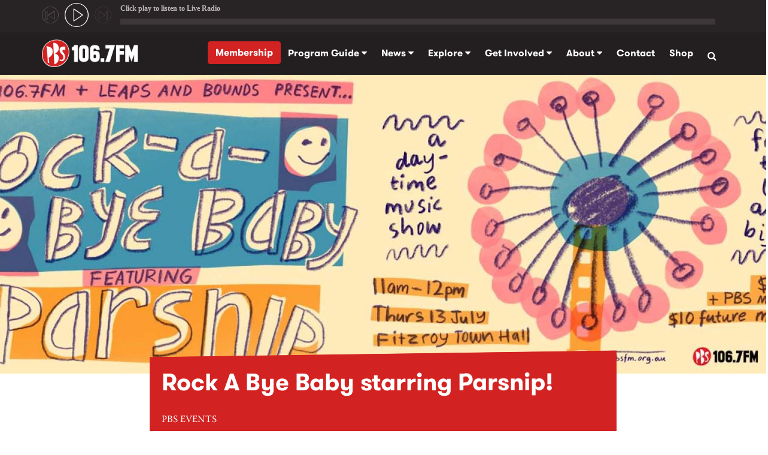

--- FILE ---
content_type: text/html; charset=utf-8
request_url: https://www.pbsfm.org.au/news/rock-bye-baby-starring-parsnip
body_size: 24819
content:
<!DOCTYPE html>
<html xmlns="http://www.w3.org/1999/xhtml" xml:lang="en" version="XHTML+RDFa 1.0" dir="ltr"
  xmlns:content="http://purl.org/rss/1.0/modules/content/"
  xmlns:dc="http://purl.org/dc/terms/"
  xmlns:foaf="http://xmlns.com/foaf/0.1/"
  xmlns:rdfs="http://www.w3.org/2000/01/rdf-schema#"
  xmlns:sioc="http://rdfs.org/sioc/ns#"
  xmlns:sioct="http://rdfs.org/sioc/types#"
  xmlns:skos="http://www.w3.org/2004/02/skos/core#"
  xmlns:xsd="http://www.w3.org/2001/XMLSchema#">

<head profile="http://www.w3.org/1999/xhtml/vocab">
  <meta http-equiv="Content-Type" content="text/html; charset=utf-8" /><script type="text/javascript">(window.NREUM||(NREUM={})).init={ajax:{deny_list:["bam.nr-data.net"]},feature_flags:["soft_nav"]};(window.NREUM||(NREUM={})).loader_config={licenseKey:"NRJS-fce059aa65a1e8c3780",applicationID:"647644070",browserID:"647650092"};;/*! For license information please see nr-loader-rum-1.308.0.min.js.LICENSE.txt */
(()=>{var e,t,r={163:(e,t,r)=>{"use strict";r.d(t,{j:()=>E});var n=r(384),i=r(1741);var a=r(2555);r(860).K7.genericEvents;const s="experimental.resources",o="register",c=e=>{if(!e||"string"!=typeof e)return!1;try{document.createDocumentFragment().querySelector(e)}catch{return!1}return!0};var d=r(2614),u=r(944),l=r(8122);const f="[data-nr-mask]",g=e=>(0,l.a)(e,(()=>{const e={feature_flags:[],experimental:{allow_registered_children:!1,resources:!1},mask_selector:"*",block_selector:"[data-nr-block]",mask_input_options:{color:!1,date:!1,"datetime-local":!1,email:!1,month:!1,number:!1,range:!1,search:!1,tel:!1,text:!1,time:!1,url:!1,week:!1,textarea:!1,select:!1,password:!0}};return{ajax:{deny_list:void 0,block_internal:!0,enabled:!0,autoStart:!0},api:{get allow_registered_children(){return e.feature_flags.includes(o)||e.experimental.allow_registered_children},set allow_registered_children(t){e.experimental.allow_registered_children=t},duplicate_registered_data:!1},browser_consent_mode:{enabled:!1},distributed_tracing:{enabled:void 0,exclude_newrelic_header:void 0,cors_use_newrelic_header:void 0,cors_use_tracecontext_headers:void 0,allowed_origins:void 0},get feature_flags(){return e.feature_flags},set feature_flags(t){e.feature_flags=t},generic_events:{enabled:!0,autoStart:!0},harvest:{interval:30},jserrors:{enabled:!0,autoStart:!0},logging:{enabled:!0,autoStart:!0},metrics:{enabled:!0,autoStart:!0},obfuscate:void 0,page_action:{enabled:!0},page_view_event:{enabled:!0,autoStart:!0},page_view_timing:{enabled:!0,autoStart:!0},performance:{capture_marks:!1,capture_measures:!1,capture_detail:!0,resources:{get enabled(){return e.feature_flags.includes(s)||e.experimental.resources},set enabled(t){e.experimental.resources=t},asset_types:[],first_party_domains:[],ignore_newrelic:!0}},privacy:{cookies_enabled:!0},proxy:{assets:void 0,beacon:void 0},session:{expiresMs:d.wk,inactiveMs:d.BB},session_replay:{autoStart:!0,enabled:!1,preload:!1,sampling_rate:10,error_sampling_rate:100,collect_fonts:!1,inline_images:!1,fix_stylesheets:!0,mask_all_inputs:!0,get mask_text_selector(){return e.mask_selector},set mask_text_selector(t){c(t)?e.mask_selector="".concat(t,",").concat(f):""===t||null===t?e.mask_selector=f:(0,u.R)(5,t)},get block_class(){return"nr-block"},get ignore_class(){return"nr-ignore"},get mask_text_class(){return"nr-mask"},get block_selector(){return e.block_selector},set block_selector(t){c(t)?e.block_selector+=",".concat(t):""!==t&&(0,u.R)(6,t)},get mask_input_options(){return e.mask_input_options},set mask_input_options(t){t&&"object"==typeof t?e.mask_input_options={...t,password:!0}:(0,u.R)(7,t)}},session_trace:{enabled:!0,autoStart:!0},soft_navigations:{enabled:!0,autoStart:!0},spa:{enabled:!0,autoStart:!0},ssl:void 0,user_actions:{enabled:!0,elementAttributes:["id","className","tagName","type"]}}})());var p=r(6154),m=r(9324);let h=0;const v={buildEnv:m.F3,distMethod:m.Xs,version:m.xv,originTime:p.WN},b={consented:!1},y={appMetadata:{},get consented(){return this.session?.state?.consent||b.consented},set consented(e){b.consented=e},customTransaction:void 0,denyList:void 0,disabled:!1,harvester:void 0,isolatedBacklog:!1,isRecording:!1,loaderType:void 0,maxBytes:3e4,obfuscator:void 0,onerror:void 0,ptid:void 0,releaseIds:{},session:void 0,timeKeeper:void 0,registeredEntities:[],jsAttributesMetadata:{bytes:0},get harvestCount(){return++h}},_=e=>{const t=(0,l.a)(e,y),r=Object.keys(v).reduce((e,t)=>(e[t]={value:v[t],writable:!1,configurable:!0,enumerable:!0},e),{});return Object.defineProperties(t,r)};var w=r(5701);const x=e=>{const t=e.startsWith("http");e+="/",r.p=t?e:"https://"+e};var R=r(7836),k=r(3241);const A={accountID:void 0,trustKey:void 0,agentID:void 0,licenseKey:void 0,applicationID:void 0,xpid:void 0},S=e=>(0,l.a)(e,A),T=new Set;function E(e,t={},r,s){let{init:o,info:c,loader_config:d,runtime:u={},exposed:l=!0}=t;if(!c){const e=(0,n.pV)();o=e.init,c=e.info,d=e.loader_config}e.init=g(o||{}),e.loader_config=S(d||{}),c.jsAttributes??={},p.bv&&(c.jsAttributes.isWorker=!0),e.info=(0,a.D)(c);const f=e.init,m=[c.beacon,c.errorBeacon];T.has(e.agentIdentifier)||(f.proxy.assets&&(x(f.proxy.assets),m.push(f.proxy.assets)),f.proxy.beacon&&m.push(f.proxy.beacon),e.beacons=[...m],function(e){const t=(0,n.pV)();Object.getOwnPropertyNames(i.W.prototype).forEach(r=>{const n=i.W.prototype[r];if("function"!=typeof n||"constructor"===n)return;let a=t[r];e[r]&&!1!==e.exposed&&"micro-agent"!==e.runtime?.loaderType&&(t[r]=(...t)=>{const n=e[r](...t);return a?a(...t):n})})}(e),(0,n.US)("activatedFeatures",w.B)),u.denyList=[...f.ajax.deny_list||[],...f.ajax.block_internal?m:[]],u.ptid=e.agentIdentifier,u.loaderType=r,e.runtime=_(u),T.has(e.agentIdentifier)||(e.ee=R.ee.get(e.agentIdentifier),e.exposed=l,(0,k.W)({agentIdentifier:e.agentIdentifier,drained:!!w.B?.[e.agentIdentifier],type:"lifecycle",name:"initialize",feature:void 0,data:e.config})),T.add(e.agentIdentifier)}},384:(e,t,r)=>{"use strict";r.d(t,{NT:()=>s,US:()=>u,Zm:()=>o,bQ:()=>d,dV:()=>c,pV:()=>l});var n=r(6154),i=r(1863),a=r(1910);const s={beacon:"bam.nr-data.net",errorBeacon:"bam.nr-data.net"};function o(){return n.gm.NREUM||(n.gm.NREUM={}),void 0===n.gm.newrelic&&(n.gm.newrelic=n.gm.NREUM),n.gm.NREUM}function c(){let e=o();return e.o||(e.o={ST:n.gm.setTimeout,SI:n.gm.setImmediate||n.gm.setInterval,CT:n.gm.clearTimeout,XHR:n.gm.XMLHttpRequest,REQ:n.gm.Request,EV:n.gm.Event,PR:n.gm.Promise,MO:n.gm.MutationObserver,FETCH:n.gm.fetch,WS:n.gm.WebSocket},(0,a.i)(...Object.values(e.o))),e}function d(e,t){let r=o();r.initializedAgents??={},t.initializedAt={ms:(0,i.t)(),date:new Date},r.initializedAgents[e]=t}function u(e,t){o()[e]=t}function l(){return function(){let e=o();const t=e.info||{};e.info={beacon:s.beacon,errorBeacon:s.errorBeacon,...t}}(),function(){let e=o();const t=e.init||{};e.init={...t}}(),c(),function(){let e=o();const t=e.loader_config||{};e.loader_config={...t}}(),o()}},782:(e,t,r)=>{"use strict";r.d(t,{T:()=>n});const n=r(860).K7.pageViewTiming},860:(e,t,r)=>{"use strict";r.d(t,{$J:()=>u,K7:()=>c,P3:()=>d,XX:()=>i,Yy:()=>o,df:()=>a,qY:()=>n,v4:()=>s});const n="events",i="jserrors",a="browser/blobs",s="rum",o="browser/logs",c={ajax:"ajax",genericEvents:"generic_events",jserrors:i,logging:"logging",metrics:"metrics",pageAction:"page_action",pageViewEvent:"page_view_event",pageViewTiming:"page_view_timing",sessionReplay:"session_replay",sessionTrace:"session_trace",softNav:"soft_navigations",spa:"spa"},d={[c.pageViewEvent]:1,[c.pageViewTiming]:2,[c.metrics]:3,[c.jserrors]:4,[c.spa]:5,[c.ajax]:6,[c.sessionTrace]:7,[c.softNav]:8,[c.sessionReplay]:9,[c.logging]:10,[c.genericEvents]:11},u={[c.pageViewEvent]:s,[c.pageViewTiming]:n,[c.ajax]:n,[c.spa]:n,[c.softNav]:n,[c.metrics]:i,[c.jserrors]:i,[c.sessionTrace]:a,[c.sessionReplay]:a,[c.logging]:o,[c.genericEvents]:"ins"}},944:(e,t,r)=>{"use strict";r.d(t,{R:()=>i});var n=r(3241);function i(e,t){"function"==typeof console.debug&&(console.debug("New Relic Warning: https://github.com/newrelic/newrelic-browser-agent/blob/main/docs/warning-codes.md#".concat(e),t),(0,n.W)({agentIdentifier:null,drained:null,type:"data",name:"warn",feature:"warn",data:{code:e,secondary:t}}))}},1687:(e,t,r)=>{"use strict";r.d(t,{Ak:()=>d,Ze:()=>f,x3:()=>u});var n=r(3241),i=r(7836),a=r(3606),s=r(860),o=r(2646);const c={};function d(e,t){const r={staged:!1,priority:s.P3[t]||0};l(e),c[e].get(t)||c[e].set(t,r)}function u(e,t){e&&c[e]&&(c[e].get(t)&&c[e].delete(t),p(e,t,!1),c[e].size&&g(e))}function l(e){if(!e)throw new Error("agentIdentifier required");c[e]||(c[e]=new Map)}function f(e="",t="feature",r=!1){if(l(e),!e||!c[e].get(t)||r)return p(e,t);c[e].get(t).staged=!0,g(e)}function g(e){const t=Array.from(c[e]);t.every(([e,t])=>t.staged)&&(t.sort((e,t)=>e[1].priority-t[1].priority),t.forEach(([t])=>{c[e].delete(t),p(e,t)}))}function p(e,t,r=!0){const s=e?i.ee.get(e):i.ee,c=a.i.handlers;if(!s.aborted&&s.backlog&&c){if((0,n.W)({agentIdentifier:e,type:"lifecycle",name:"drain",feature:t}),r){const e=s.backlog[t],r=c[t];if(r){for(let t=0;e&&t<e.length;++t)m(e[t],r);Object.entries(r).forEach(([e,t])=>{Object.values(t||{}).forEach(t=>{t[0]?.on&&t[0]?.context()instanceof o.y&&t[0].on(e,t[1])})})}}s.isolatedBacklog||delete c[t],s.backlog[t]=null,s.emit("drain-"+t,[])}}function m(e,t){var r=e[1];Object.values(t[r]||{}).forEach(t=>{var r=e[0];if(t[0]===r){var n=t[1],i=e[3],a=e[2];n.apply(i,a)}})}},1738:(e,t,r)=>{"use strict";r.d(t,{U:()=>g,Y:()=>f});var n=r(3241),i=r(9908),a=r(1863),s=r(944),o=r(5701),c=r(3969),d=r(8362),u=r(860),l=r(4261);function f(e,t,r,a){const f=a||r;!f||f[e]&&f[e]!==d.d.prototype[e]||(f[e]=function(){(0,i.p)(c.xV,["API/"+e+"/called"],void 0,u.K7.metrics,r.ee),(0,n.W)({agentIdentifier:r.agentIdentifier,drained:!!o.B?.[r.agentIdentifier],type:"data",name:"api",feature:l.Pl+e,data:{}});try{return t.apply(this,arguments)}catch(e){(0,s.R)(23,e)}})}function g(e,t,r,n,s){const o=e.info;null===r?delete o.jsAttributes[t]:o.jsAttributes[t]=r,(s||null===r)&&(0,i.p)(l.Pl+n,[(0,a.t)(),t,r],void 0,"session",e.ee)}},1741:(e,t,r)=>{"use strict";r.d(t,{W:()=>a});var n=r(944),i=r(4261);class a{#e(e,...t){if(this[e]!==a.prototype[e])return this[e](...t);(0,n.R)(35,e)}addPageAction(e,t){return this.#e(i.hG,e,t)}register(e){return this.#e(i.eY,e)}recordCustomEvent(e,t){return this.#e(i.fF,e,t)}setPageViewName(e,t){return this.#e(i.Fw,e,t)}setCustomAttribute(e,t,r){return this.#e(i.cD,e,t,r)}noticeError(e,t){return this.#e(i.o5,e,t)}setUserId(e,t=!1){return this.#e(i.Dl,e,t)}setApplicationVersion(e){return this.#e(i.nb,e)}setErrorHandler(e){return this.#e(i.bt,e)}addRelease(e,t){return this.#e(i.k6,e,t)}log(e,t){return this.#e(i.$9,e,t)}start(){return this.#e(i.d3)}finished(e){return this.#e(i.BL,e)}recordReplay(){return this.#e(i.CH)}pauseReplay(){return this.#e(i.Tb)}addToTrace(e){return this.#e(i.U2,e)}setCurrentRouteName(e){return this.#e(i.PA,e)}interaction(e){return this.#e(i.dT,e)}wrapLogger(e,t,r){return this.#e(i.Wb,e,t,r)}measure(e,t){return this.#e(i.V1,e,t)}consent(e){return this.#e(i.Pv,e)}}},1863:(e,t,r)=>{"use strict";function n(){return Math.floor(performance.now())}r.d(t,{t:()=>n})},1910:(e,t,r)=>{"use strict";r.d(t,{i:()=>a});var n=r(944);const i=new Map;function a(...e){return e.every(e=>{if(i.has(e))return i.get(e);const t="function"==typeof e?e.toString():"",r=t.includes("[native code]"),a=t.includes("nrWrapper");return r||a||(0,n.R)(64,e?.name||t),i.set(e,r),r})}},2555:(e,t,r)=>{"use strict";r.d(t,{D:()=>o,f:()=>s});var n=r(384),i=r(8122);const a={beacon:n.NT.beacon,errorBeacon:n.NT.errorBeacon,licenseKey:void 0,applicationID:void 0,sa:void 0,queueTime:void 0,applicationTime:void 0,ttGuid:void 0,user:void 0,account:void 0,product:void 0,extra:void 0,jsAttributes:{},userAttributes:void 0,atts:void 0,transactionName:void 0,tNamePlain:void 0};function s(e){try{return!!e.licenseKey&&!!e.errorBeacon&&!!e.applicationID}catch(e){return!1}}const o=e=>(0,i.a)(e,a)},2614:(e,t,r)=>{"use strict";r.d(t,{BB:()=>s,H3:()=>n,g:()=>d,iL:()=>c,tS:()=>o,uh:()=>i,wk:()=>a});const n="NRBA",i="SESSION",a=144e5,s=18e5,o={STARTED:"session-started",PAUSE:"session-pause",RESET:"session-reset",RESUME:"session-resume",UPDATE:"session-update"},c={SAME_TAB:"same-tab",CROSS_TAB:"cross-tab"},d={OFF:0,FULL:1,ERROR:2}},2646:(e,t,r)=>{"use strict";r.d(t,{y:()=>n});class n{constructor(e){this.contextId=e}}},2843:(e,t,r)=>{"use strict";r.d(t,{G:()=>a,u:()=>i});var n=r(3878);function i(e,t=!1,r,i){(0,n.DD)("visibilitychange",function(){if(t)return void("hidden"===document.visibilityState&&e());e(document.visibilityState)},r,i)}function a(e,t,r){(0,n.sp)("pagehide",e,t,r)}},3241:(e,t,r)=>{"use strict";r.d(t,{W:()=>a});var n=r(6154);const i="newrelic";function a(e={}){try{n.gm.dispatchEvent(new CustomEvent(i,{detail:e}))}catch(e){}}},3606:(e,t,r)=>{"use strict";r.d(t,{i:()=>a});var n=r(9908);a.on=s;var i=a.handlers={};function a(e,t,r,a){s(a||n.d,i,e,t,r)}function s(e,t,r,i,a){a||(a="feature"),e||(e=n.d);var s=t[a]=t[a]||{};(s[r]=s[r]||[]).push([e,i])}},3878:(e,t,r)=>{"use strict";function n(e,t){return{capture:e,passive:!1,signal:t}}function i(e,t,r=!1,i){window.addEventListener(e,t,n(r,i))}function a(e,t,r=!1,i){document.addEventListener(e,t,n(r,i))}r.d(t,{DD:()=>a,jT:()=>n,sp:()=>i})},3969:(e,t,r)=>{"use strict";r.d(t,{TZ:()=>n,XG:()=>o,rs:()=>i,xV:()=>s,z_:()=>a});const n=r(860).K7.metrics,i="sm",a="cm",s="storeSupportabilityMetrics",o="storeEventMetrics"},4234:(e,t,r)=>{"use strict";r.d(t,{W:()=>a});var n=r(7836),i=r(1687);class a{constructor(e,t){this.agentIdentifier=e,this.ee=n.ee.get(e),this.featureName=t,this.blocked=!1}deregisterDrain(){(0,i.x3)(this.agentIdentifier,this.featureName)}}},4261:(e,t,r)=>{"use strict";r.d(t,{$9:()=>d,BL:()=>o,CH:()=>g,Dl:()=>_,Fw:()=>y,PA:()=>h,Pl:()=>n,Pv:()=>k,Tb:()=>l,U2:()=>a,V1:()=>R,Wb:()=>x,bt:()=>b,cD:()=>v,d3:()=>w,dT:()=>c,eY:()=>p,fF:()=>f,hG:()=>i,k6:()=>s,nb:()=>m,o5:()=>u});const n="api-",i="addPageAction",a="addToTrace",s="addRelease",o="finished",c="interaction",d="log",u="noticeError",l="pauseReplay",f="recordCustomEvent",g="recordReplay",p="register",m="setApplicationVersion",h="setCurrentRouteName",v="setCustomAttribute",b="setErrorHandler",y="setPageViewName",_="setUserId",w="start",x="wrapLogger",R="measure",k="consent"},5289:(e,t,r)=>{"use strict";r.d(t,{GG:()=>s,Qr:()=>c,sB:()=>o});var n=r(3878),i=r(6389);function a(){return"undefined"==typeof document||"complete"===document.readyState}function s(e,t){if(a())return e();const r=(0,i.J)(e),s=setInterval(()=>{a()&&(clearInterval(s),r())},500);(0,n.sp)("load",r,t)}function o(e){if(a())return e();(0,n.DD)("DOMContentLoaded",e)}function c(e){if(a())return e();(0,n.sp)("popstate",e)}},5607:(e,t,r)=>{"use strict";r.d(t,{W:()=>n});const n=(0,r(9566).bz)()},5701:(e,t,r)=>{"use strict";r.d(t,{B:()=>a,t:()=>s});var n=r(3241);const i=new Set,a={};function s(e,t){const r=t.agentIdentifier;a[r]??={},e&&"object"==typeof e&&(i.has(r)||(t.ee.emit("rumresp",[e]),a[r]=e,i.add(r),(0,n.W)({agentIdentifier:r,loaded:!0,drained:!0,type:"lifecycle",name:"load",feature:void 0,data:e})))}},6154:(e,t,r)=>{"use strict";r.d(t,{OF:()=>c,RI:()=>i,WN:()=>u,bv:()=>a,eN:()=>l,gm:()=>s,mw:()=>o,sb:()=>d});var n=r(1863);const i="undefined"!=typeof window&&!!window.document,a="undefined"!=typeof WorkerGlobalScope&&("undefined"!=typeof self&&self instanceof WorkerGlobalScope&&self.navigator instanceof WorkerNavigator||"undefined"!=typeof globalThis&&globalThis instanceof WorkerGlobalScope&&globalThis.navigator instanceof WorkerNavigator),s=i?window:"undefined"!=typeof WorkerGlobalScope&&("undefined"!=typeof self&&self instanceof WorkerGlobalScope&&self||"undefined"!=typeof globalThis&&globalThis instanceof WorkerGlobalScope&&globalThis),o=Boolean("hidden"===s?.document?.visibilityState),c=/iPad|iPhone|iPod/.test(s.navigator?.userAgent),d=c&&"undefined"==typeof SharedWorker,u=((()=>{const e=s.navigator?.userAgent?.match(/Firefox[/\s](\d+\.\d+)/);Array.isArray(e)&&e.length>=2&&e[1]})(),Date.now()-(0,n.t)()),l=()=>"undefined"!=typeof PerformanceNavigationTiming&&s?.performance?.getEntriesByType("navigation")?.[0]?.responseStart},6389:(e,t,r)=>{"use strict";function n(e,t=500,r={}){const n=r?.leading||!1;let i;return(...r)=>{n&&void 0===i&&(e.apply(this,r),i=setTimeout(()=>{i=clearTimeout(i)},t)),n||(clearTimeout(i),i=setTimeout(()=>{e.apply(this,r)},t))}}function i(e){let t=!1;return(...r)=>{t||(t=!0,e.apply(this,r))}}r.d(t,{J:()=>i,s:()=>n})},6630:(e,t,r)=>{"use strict";r.d(t,{T:()=>n});const n=r(860).K7.pageViewEvent},7699:(e,t,r)=>{"use strict";r.d(t,{It:()=>a,KC:()=>o,No:()=>i,qh:()=>s});var n=r(860);const i=16e3,a=1e6,s="SESSION_ERROR",o={[n.K7.logging]:!0,[n.K7.genericEvents]:!1,[n.K7.jserrors]:!1,[n.K7.ajax]:!1}},7836:(e,t,r)=>{"use strict";r.d(t,{P:()=>o,ee:()=>c});var n=r(384),i=r(8990),a=r(2646),s=r(5607);const o="nr@context:".concat(s.W),c=function e(t,r){var n={},s={},u={},l=!1;try{l=16===r.length&&d.initializedAgents?.[r]?.runtime.isolatedBacklog}catch(e){}var f={on:p,addEventListener:p,removeEventListener:function(e,t){var r=n[e];if(!r)return;for(var i=0;i<r.length;i++)r[i]===t&&r.splice(i,1)},emit:function(e,r,n,i,a){!1!==a&&(a=!0);if(c.aborted&&!i)return;t&&a&&t.emit(e,r,n);var o=g(n);m(e).forEach(e=>{e.apply(o,r)});var d=v()[s[e]];d&&d.push([f,e,r,o]);return o},get:h,listeners:m,context:g,buffer:function(e,t){const r=v();if(t=t||"feature",f.aborted)return;Object.entries(e||{}).forEach(([e,n])=>{s[n]=t,t in r||(r[t]=[])})},abort:function(){f._aborted=!0,Object.keys(f.backlog).forEach(e=>{delete f.backlog[e]})},isBuffering:function(e){return!!v()[s[e]]},debugId:r,backlog:l?{}:t&&"object"==typeof t.backlog?t.backlog:{},isolatedBacklog:l};return Object.defineProperty(f,"aborted",{get:()=>{let e=f._aborted||!1;return e||(t&&(e=t.aborted),e)}}),f;function g(e){return e&&e instanceof a.y?e:e?(0,i.I)(e,o,()=>new a.y(o)):new a.y(o)}function p(e,t){n[e]=m(e).concat(t)}function m(e){return n[e]||[]}function h(t){return u[t]=u[t]||e(f,t)}function v(){return f.backlog}}(void 0,"globalEE"),d=(0,n.Zm)();d.ee||(d.ee=c)},8122:(e,t,r)=>{"use strict";r.d(t,{a:()=>i});var n=r(944);function i(e,t){try{if(!e||"object"!=typeof e)return(0,n.R)(3);if(!t||"object"!=typeof t)return(0,n.R)(4);const r=Object.create(Object.getPrototypeOf(t),Object.getOwnPropertyDescriptors(t)),a=0===Object.keys(r).length?e:r;for(let s in a)if(void 0!==e[s])try{if(null===e[s]){r[s]=null;continue}Array.isArray(e[s])&&Array.isArray(t[s])?r[s]=Array.from(new Set([...e[s],...t[s]])):"object"==typeof e[s]&&"object"==typeof t[s]?r[s]=i(e[s],t[s]):r[s]=e[s]}catch(e){r[s]||(0,n.R)(1,e)}return r}catch(e){(0,n.R)(2,e)}}},8362:(e,t,r)=>{"use strict";r.d(t,{d:()=>a});var n=r(9566),i=r(1741);class a extends i.W{agentIdentifier=(0,n.LA)(16)}},8374:(e,t,r)=>{r.nc=(()=>{try{return document?.currentScript?.nonce}catch(e){}return""})()},8990:(e,t,r)=>{"use strict";r.d(t,{I:()=>i});var n=Object.prototype.hasOwnProperty;function i(e,t,r){if(n.call(e,t))return e[t];var i=r();if(Object.defineProperty&&Object.keys)try{return Object.defineProperty(e,t,{value:i,writable:!0,enumerable:!1}),i}catch(e){}return e[t]=i,i}},9324:(e,t,r)=>{"use strict";r.d(t,{F3:()=>i,Xs:()=>a,xv:()=>n});const n="1.308.0",i="PROD",a="CDN"},9566:(e,t,r)=>{"use strict";r.d(t,{LA:()=>o,bz:()=>s});var n=r(6154);const i="xxxxxxxx-xxxx-4xxx-yxxx-xxxxxxxxxxxx";function a(e,t){return e?15&e[t]:16*Math.random()|0}function s(){const e=n.gm?.crypto||n.gm?.msCrypto;let t,r=0;return e&&e.getRandomValues&&(t=e.getRandomValues(new Uint8Array(30))),i.split("").map(e=>"x"===e?a(t,r++).toString(16):"y"===e?(3&a()|8).toString(16):e).join("")}function o(e){const t=n.gm?.crypto||n.gm?.msCrypto;let r,i=0;t&&t.getRandomValues&&(r=t.getRandomValues(new Uint8Array(e)));const s=[];for(var o=0;o<e;o++)s.push(a(r,i++).toString(16));return s.join("")}},9908:(e,t,r)=>{"use strict";r.d(t,{d:()=>n,p:()=>i});var n=r(7836).ee.get("handle");function i(e,t,r,i,a){a?(a.buffer([e],i),a.emit(e,t,r)):(n.buffer([e],i),n.emit(e,t,r))}}},n={};function i(e){var t=n[e];if(void 0!==t)return t.exports;var a=n[e]={exports:{}};return r[e](a,a.exports,i),a.exports}i.m=r,i.d=(e,t)=>{for(var r in t)i.o(t,r)&&!i.o(e,r)&&Object.defineProperty(e,r,{enumerable:!0,get:t[r]})},i.f={},i.e=e=>Promise.all(Object.keys(i.f).reduce((t,r)=>(i.f[r](e,t),t),[])),i.u=e=>"nr-rum-1.308.0.min.js",i.o=(e,t)=>Object.prototype.hasOwnProperty.call(e,t),e={},t="NRBA-1.308.0.PROD:",i.l=(r,n,a,s)=>{if(e[r])e[r].push(n);else{var o,c;if(void 0!==a)for(var d=document.getElementsByTagName("script"),u=0;u<d.length;u++){var l=d[u];if(l.getAttribute("src")==r||l.getAttribute("data-webpack")==t+a){o=l;break}}if(!o){c=!0;var f={296:"sha512-+MIMDsOcckGXa1EdWHqFNv7P+JUkd5kQwCBr3KE6uCvnsBNUrdSt4a/3/L4j4TxtnaMNjHpza2/erNQbpacJQA=="};(o=document.createElement("script")).charset="utf-8",i.nc&&o.setAttribute("nonce",i.nc),o.setAttribute("data-webpack",t+a),o.src=r,0!==o.src.indexOf(window.location.origin+"/")&&(o.crossOrigin="anonymous"),f[s]&&(o.integrity=f[s])}e[r]=[n];var g=(t,n)=>{o.onerror=o.onload=null,clearTimeout(p);var i=e[r];if(delete e[r],o.parentNode&&o.parentNode.removeChild(o),i&&i.forEach(e=>e(n)),t)return t(n)},p=setTimeout(g.bind(null,void 0,{type:"timeout",target:o}),12e4);o.onerror=g.bind(null,o.onerror),o.onload=g.bind(null,o.onload),c&&document.head.appendChild(o)}},i.r=e=>{"undefined"!=typeof Symbol&&Symbol.toStringTag&&Object.defineProperty(e,Symbol.toStringTag,{value:"Module"}),Object.defineProperty(e,"__esModule",{value:!0})},i.p="https://js-agent.newrelic.com/",(()=>{var e={374:0,840:0};i.f.j=(t,r)=>{var n=i.o(e,t)?e[t]:void 0;if(0!==n)if(n)r.push(n[2]);else{var a=new Promise((r,i)=>n=e[t]=[r,i]);r.push(n[2]=a);var s=i.p+i.u(t),o=new Error;i.l(s,r=>{if(i.o(e,t)&&(0!==(n=e[t])&&(e[t]=void 0),n)){var a=r&&("load"===r.type?"missing":r.type),s=r&&r.target&&r.target.src;o.message="Loading chunk "+t+" failed: ("+a+": "+s+")",o.name="ChunkLoadError",o.type=a,o.request=s,n[1](o)}},"chunk-"+t,t)}};var t=(t,r)=>{var n,a,[s,o,c]=r,d=0;if(s.some(t=>0!==e[t])){for(n in o)i.o(o,n)&&(i.m[n]=o[n]);if(c)c(i)}for(t&&t(r);d<s.length;d++)a=s[d],i.o(e,a)&&e[a]&&e[a][0](),e[a]=0},r=self["webpackChunk:NRBA-1.308.0.PROD"]=self["webpackChunk:NRBA-1.308.0.PROD"]||[];r.forEach(t.bind(null,0)),r.push=t.bind(null,r.push.bind(r))})(),(()=>{"use strict";i(8374);var e=i(8362),t=i(860);const r=Object.values(t.K7);var n=i(163);var a=i(9908),s=i(1863),o=i(4261),c=i(1738);var d=i(1687),u=i(4234),l=i(5289),f=i(6154),g=i(944),p=i(384);const m=e=>f.RI&&!0===e?.privacy.cookies_enabled;function h(e){return!!(0,p.dV)().o.MO&&m(e)&&!0===e?.session_trace.enabled}var v=i(6389),b=i(7699);class y extends u.W{constructor(e,t){super(e.agentIdentifier,t),this.agentRef=e,this.abortHandler=void 0,this.featAggregate=void 0,this.loadedSuccessfully=void 0,this.onAggregateImported=new Promise(e=>{this.loadedSuccessfully=e}),this.deferred=Promise.resolve(),!1===e.init[this.featureName].autoStart?this.deferred=new Promise((t,r)=>{this.ee.on("manual-start-all",(0,v.J)(()=>{(0,d.Ak)(e.agentIdentifier,this.featureName),t()}))}):(0,d.Ak)(e.agentIdentifier,t)}importAggregator(e,t,r={}){if(this.featAggregate)return;const n=async()=>{let n;await this.deferred;try{if(m(e.init)){const{setupAgentSession:t}=await i.e(296).then(i.bind(i,3305));n=t(e)}}catch(e){(0,g.R)(20,e),this.ee.emit("internal-error",[e]),(0,a.p)(b.qh,[e],void 0,this.featureName,this.ee)}try{if(!this.#t(this.featureName,n,e.init))return(0,d.Ze)(this.agentIdentifier,this.featureName),void this.loadedSuccessfully(!1);const{Aggregate:i}=await t();this.featAggregate=new i(e,r),e.runtime.harvester.initializedAggregates.push(this.featAggregate),this.loadedSuccessfully(!0)}catch(e){(0,g.R)(34,e),this.abortHandler?.(),(0,d.Ze)(this.agentIdentifier,this.featureName,!0),this.loadedSuccessfully(!1),this.ee&&this.ee.abort()}};f.RI?(0,l.GG)(()=>n(),!0):n()}#t(e,r,n){if(this.blocked)return!1;switch(e){case t.K7.sessionReplay:return h(n)&&!!r;case t.K7.sessionTrace:return!!r;default:return!0}}}var _=i(6630),w=i(2614),x=i(3241);class R extends y{static featureName=_.T;constructor(e){var t;super(e,_.T),this.setupInspectionEvents(e.agentIdentifier),t=e,(0,c.Y)(o.Fw,function(e,r){"string"==typeof e&&("/"!==e.charAt(0)&&(e="/"+e),t.runtime.customTransaction=(r||"http://custom.transaction")+e,(0,a.p)(o.Pl+o.Fw,[(0,s.t)()],void 0,void 0,t.ee))},t),this.importAggregator(e,()=>i.e(296).then(i.bind(i,3943)))}setupInspectionEvents(e){const t=(t,r)=>{t&&(0,x.W)({agentIdentifier:e,timeStamp:t.timeStamp,loaded:"complete"===t.target.readyState,type:"window",name:r,data:t.target.location+""})};(0,l.sB)(e=>{t(e,"DOMContentLoaded")}),(0,l.GG)(e=>{t(e,"load")}),(0,l.Qr)(e=>{t(e,"navigate")}),this.ee.on(w.tS.UPDATE,(t,r)=>{(0,x.W)({agentIdentifier:e,type:"lifecycle",name:"session",data:r})})}}class k extends e.d{constructor(e){var t;(super(),f.gm)?(this.features={},(0,p.bQ)(this.agentIdentifier,this),this.desiredFeatures=new Set(e.features||[]),this.desiredFeatures.add(R),(0,n.j)(this,e,e.loaderType||"agent"),t=this,(0,c.Y)(o.cD,function(e,r,n=!1){if("string"==typeof e){if(["string","number","boolean"].includes(typeof r)||null===r)return(0,c.U)(t,e,r,o.cD,n);(0,g.R)(40,typeof r)}else(0,g.R)(39,typeof e)},t),function(e){(0,c.Y)(o.Dl,function(t,r=!1){if("string"!=typeof t&&null!==t)return void(0,g.R)(41,typeof t);const n=e.info.jsAttributes["enduser.id"];r&&null!=n&&n!==t?(0,a.p)(o.Pl+"setUserIdAndResetSession",[t],void 0,"session",e.ee):(0,c.U)(e,"enduser.id",t,o.Dl,!0)},e)}(this),function(e){(0,c.Y)(o.nb,function(t){if("string"==typeof t||null===t)return(0,c.U)(e,"application.version",t,o.nb,!1);(0,g.R)(42,typeof t)},e)}(this),function(e){(0,c.Y)(o.d3,function(){e.ee.emit("manual-start-all")},e)}(this),function(e){(0,c.Y)(o.Pv,function(t=!0){if("boolean"==typeof t){if((0,a.p)(o.Pl+o.Pv,[t],void 0,"session",e.ee),e.runtime.consented=t,t){const t=e.features.page_view_event;t.onAggregateImported.then(e=>{const r=t.featAggregate;e&&!r.sentRum&&r.sendRum()})}}else(0,g.R)(65,typeof t)},e)}(this),this.run()):(0,g.R)(21)}get config(){return{info:this.info,init:this.init,loader_config:this.loader_config,runtime:this.runtime}}get api(){return this}run(){try{const e=function(e){const t={};return r.forEach(r=>{t[r]=!!e[r]?.enabled}),t}(this.init),n=[...this.desiredFeatures];n.sort((e,r)=>t.P3[e.featureName]-t.P3[r.featureName]),n.forEach(r=>{if(!e[r.featureName]&&r.featureName!==t.K7.pageViewEvent)return;if(r.featureName===t.K7.spa)return void(0,g.R)(67);const n=function(e){switch(e){case t.K7.ajax:return[t.K7.jserrors];case t.K7.sessionTrace:return[t.K7.ajax,t.K7.pageViewEvent];case t.K7.sessionReplay:return[t.K7.sessionTrace];case t.K7.pageViewTiming:return[t.K7.pageViewEvent];default:return[]}}(r.featureName).filter(e=>!(e in this.features));n.length>0&&(0,g.R)(36,{targetFeature:r.featureName,missingDependencies:n}),this.features[r.featureName]=new r(this)})}catch(e){(0,g.R)(22,e);for(const e in this.features)this.features[e].abortHandler?.();const t=(0,p.Zm)();delete t.initializedAgents[this.agentIdentifier]?.features,delete this.sharedAggregator;return t.ee.get(this.agentIdentifier).abort(),!1}}}var A=i(2843),S=i(782);class T extends y{static featureName=S.T;constructor(e){super(e,S.T),f.RI&&((0,A.u)(()=>(0,a.p)("docHidden",[(0,s.t)()],void 0,S.T,this.ee),!0),(0,A.G)(()=>(0,a.p)("winPagehide",[(0,s.t)()],void 0,S.T,this.ee)),this.importAggregator(e,()=>i.e(296).then(i.bind(i,2117))))}}var E=i(3969);class I extends y{static featureName=E.TZ;constructor(e){super(e,E.TZ),f.RI&&document.addEventListener("securitypolicyviolation",e=>{(0,a.p)(E.xV,["Generic/CSPViolation/Detected"],void 0,this.featureName,this.ee)}),this.importAggregator(e,()=>i.e(296).then(i.bind(i,9623)))}}new k({features:[R,T,I],loaderType:"lite"})})()})();</script>
<link rel="shortcut icon" href="https://www.pbsfm.org.au/sites/all/themes/custom/pbs/favicon.ico" type="image/vnd.microsoft.icon" />
<meta name="viewport" content="width=device-width, initial-scale=1.0" />
<meta name="description" content="PBS’ number one kid friendly music show Rock-A-Bye Baby returns this July! Join us at Fitzroy Town Hall from 11am on Thursday July 13 for a special live performance from bubble gum psych explorers Parsnip!" />
<meta name="keywords" content="Rock Indie" />
<meta name="generator" content="Drupal 7 (https://www.drupal.org)" />
<link rel="canonical" href="https://www.pbsfm.org.au/news/rock-bye-baby-starring-parsnip" />
<link rel="shortlink" href="https://www.pbsfm.org.au/node/105493" />
<meta property="og:site_name" content="PBS FM" />
<meta property="og:type" content="article" />
<meta property="og:url" content="https://www.pbsfm.org.au/news/rock-bye-baby-starring-parsnip" />
<meta property="og:title" content="Rock A Bye Baby starring Parsnip!" />
<meta property="og:description" content="PBS’ number one kid friendly music show Rock-A-Bye Baby returns this July! Join us at Fitzroy Town Hall from 11am on Thursday July 13 for a special live performance from bubble gum psych explorers Parsnip!" />
<meta property="og:updated_time" content="2023-07-18T14:15:20+10:00" />
<meta property="og:image" content="https://www.pbsfm.org.au/sites/default/files/background/pbs_rockabyebaby_parsnip_website_header.jpg" />
<meta property="og:image:secure_url" content="https://www.pbsfm.org.au/sites/default/files/background/pbs_rockabyebaby_parsnip_website_header.jpg" />
<meta name="twitter:card" content="summary" />
<meta name="twitter:url" content="https://www.pbsfm.org.au/news/rock-bye-baby-starring-parsnip" />
<meta name="twitter:title" content="Rock A Bye Baby starring Parsnip!" />
<meta name="twitter:description" content="PBS’ number one kid friendly music show Rock-A-Bye Baby returns this July! Join us at Fitzroy Town Hall from 11am on Thursday July 13 for a special live performance from bubble gum psych explorers" />
<meta property="article:published_time" content="2023-05-05T14:41:59+10:00" />
<meta property="article:modified_time" content="2023-07-18T14:15:20+10:00" />
  <title>Rock A Bye Baby starring Parsnip! | PBS FM</title>
  <link type="text/css" rel="stylesheet" href="https://www.pbsfm.org.au/sites/default/files/css/css_aakfV-mnkAUxALYMs1LpRKkFXCF2xvU5xMGzinKfE0w.css" media="all" />
<link type="text/css" rel="stylesheet" href="https://www.pbsfm.org.au/sites/default/files/css/css_ibYQBwT96Quch7zahOIxk3zZvEkfPowJAl1zQsLUVFs.css" media="all" />
<link type="text/css" rel="stylesheet" href="https://www.pbsfm.org.au/sites/default/files/css/css_fcgwAF47kki4TlAhFt0cHlY4KpaUpHUyTkQgLLjpvS8.css" media="all" />
<link type="text/css" rel="stylesheet" href="https://www.pbsfm.org.au/sites/default/files/css/css_pKqdHbsZ2Rqw3jmEnVPeuY1JTgihBRLFU6pKqAyC1KQ.css" media="all" />
  <script type="text/javascript" src="https://www.pbsfm.org.au/sites/default/files/js/js_yFY10OgET1e04IE5B6iPDGa8OWZlhydxweC7BJOijqQ.js"></script>
<script type="text/javascript" src="https://maxcdn.bootstrapcdn.com/bootstrap/3.4.1/js/bootstrap.min.js"></script>
<script type="text/javascript" src="https://www.pbsfm.org.au/sites/default/files/js/js_onbE0n0cQY6KTDQtHO_E27UBymFC-RuqypZZ6Zxez-o.js"></script>
<script type="text/javascript" src="https://www.pbsfm.org.au/sites/default/files/js/js_Ln05deHsKCurU4VdAP3e8XfVWu_Uv0TwXNtqDyTtSjs.js"></script>
<script type="text/javascript" src="https://www.pbsfm.org.au/sites/default/files/js/js_TuppaFlgXOg5n6kycOaCE3mMFW3B3NkgrO4dlJrCvJ4.js"></script>
<script type="text/javascript" src="https://www.googletagmanager.com/gtag/js?id=G-RT3M2M1LY0"></script>
<script type="text/javascript">
<!--//--><![CDATA[//><!--
window.dataLayer = window.dataLayer || [];function gtag(){dataLayer.push(arguments)};gtag("js", new Date());gtag("set", "developer_id.dMDhkMT", true);gtag("config", "G-RT3M2M1LY0", {"groups":"default","anonymize_ip":true});gtag("config", "G-384055086", {"groups":"default","anonymize_ip":true});
//--><!]]>
</script>
<script type="text/javascript" src="https://www.pbsfm.org.au/sites/default/files/js/js_-oEDdwe4XpUqUj4W0KJs96ENaXIrGvjBvIP-WYYBi54.js"></script>
<script type="text/javascript" src="https://www.pbsfm.org.au/sites/default/files/js/js_hEkSf0VAeAQ86b2JCUybzL3yewcB31UYnfZIuRU0e5U.js"></script>
<script type="text/javascript" src="https://www.pbsfm.org.au/sites/default/files/js/js_AUuuNJwZH0hNueaBxnds38CtijUJAO_gRPRbWUyp3ew.js"></script>
<script type="text/javascript">
<!--//--><![CDATA[//><!--
jQuery.extend(Drupal.settings, {"basePath":"\/","pathPrefix":"","setHasJsCookie":0,"ajaxPageState":{"theme":"pbs","theme_token":"VL-BdXu_B7QqSry5RAMubVsr9lUUysorQNDq48u3p-k","jquery_version":"1.12","jquery_version_token":"DF6nPA4J2val45pOE8Y0esCtHxC_MUch3t_eBGDXv-I","js":{"sites\/all\/modules\/contrib\/jquery_update\/replace\/jquery\/1.12\/jquery.min.js":1,"misc\/jquery-extend-3.4.0.js":1,"misc\/jquery-html-prefilter-3.5.0-backport.js":1,"misc\/jquery.once.js":1,"misc\/drupal.js":1,"sites\/all\/modules\/contrib\/jquery_update\/replace\/ui\/external\/jquery.cookie.js":1,"sites\/all\/modules\/contrib\/jquery_update\/replace\/jquery.form\/4\/jquery.form.min.js":1,"misc\/ajax.js":1,"sites\/all\/modules\/contrib\/jquery_update\/js\/jquery_browser.js":1,"sites\/all\/modules\/contrib\/jquery_update\/js\/jquery_update.js":1,"sites\/all\/modules\/contrib\/ajax_pages\/ajax_pages.js":1,"https:\/\/maxcdn.bootstrapcdn.com\/bootstrap\/3.4.1\/js\/bootstrap.min.js":1,"misc\/form-single-submit.js":1,"misc\/progress.js":1,"sites\/all\/modules\/contrib\/admin_menu\/admin_devel\/admin_devel.js":1,"sites\/all\/modules\/contrib\/entityreference\/js\/entityreference.js":1,"sites\/all\/modules\/contrib\/lightbox2\/js\/lightbox_video.js":1,"sites\/all\/modules\/contrib\/lightbox2\/js\/lightbox.js":1,"sites\/all\/modules\/contrib\/field_group\/field_group.js":1,"sites\/all\/modules\/contrib\/views\/js\/base.js":1,"sites\/all\/modules\/contrib\/views\/js\/ajax_view.js":1,"sites\/all\/modules\/contrib\/google_analytics\/googleanalytics.js":1,"https:\/\/www.googletagmanager.com\/gtag\/js?id=G-RT3M2M1LY0":1,"0":1,"sites\/all\/modules\/contrib\/extlink\/js\/extlink.js":1,"sites\/all\/modules\/contrib\/flexslider\/assets\/js\/flexslider.load.js":1,"sites\/all\/themes\/contrib\/radix\/assets\/js\/radix.script.js":1,"sites\/all\/themes\/custom\/pbs\/assets\/js\/pbs.script.js":1,"sites\/all\/themes\/contrib\/radix\/assets\/js\/radix.progress.js":1},"css":{"sites\/all\/modules\/contrib\/ajax_pages\/ajax_pages.css":1,"modules\/system\/system.base.css":1,"modules\/system\/system.messages.css":1,"modules\/system\/system.theme.css":1,"profiles\/ip\/modules\/custom\/admin_menu_alter\/css\/admin_menu_alter.css":1,"modules\/field\/theme\/field.css":1,"profiles\/ip\/modules\/ipconfig\/module_config\/ipconfig_sticky_edit_actions\/css\/ipconfig_sticky_edit_actions.css":1,"modules\/node\/node.css":1,"modules\/search\/search.css":1,"modules\/user\/user.css":1,"sites\/all\/modules\/contrib\/extlink\/css\/extlink.css":1,"sites\/all\/modules\/contrib\/views\/css\/views.css":1,"sites\/all\/modules\/contrib\/media\/modules\/media_wysiwyg\/css\/media_wysiwyg.base.css":1,"sites\/all\/modules\/contrib\/ctools\/css\/ctools.css":1,"sites\/all\/modules\/contrib\/lightbox2\/css\/lightbox.css":1,"sites\/all\/modules\/contrib\/date\/date_api\/date.css":1,"sites\/all\/themes\/custom\/pbs\/assets\/css\/pbs.style.css":1}},"ajaxPages":{"paths":{"admin":"import\nimport\/*\nnode\/*\/import\nnode\/*\/delete-items\nnode\/*\/log\nfile\/add\nfile\/add\/*\nfile\/*\/edit\nfile\/*\/usage\nfile\/*\/delete\nmedia\/*\/edit\/*\nmedia\/*\/format-form\nmedia\/browser\nmedia\/browser\/*\nuser\/*\/shortcuts\nadmin\nadmin\/*\nbatch\ntaxonomy\/term\/*\/edit\nuser\/*\/cancel\nuser\/*\/edit\nuser\/*\/edit\/*\ndevel\/*\nnode\/*\/devel\nnode\/*\/devel\/*\ncomment\/*\/devel\ncomment\/*\/devel\/*\nuser\/*\/devel\nuser\/*\/devel\/*\ntaxonomy\/term\/*\/devel\ntaxonomy\/term\/*\/devel\/*\nnode\/*\/revisions\/view\/*\/*\nadmin\r\nadmin\/*\r\nnode\/*\/edit\r\nnode\/*\/display\r\nnode\/add\/*\r\ninterviews\/dashboard\r\ninterviews\/export\r\ninterviews\/request\r\nad*\r\nsubmitmusic\r\ncontact\r\nrss.xml\r\nsearch\/node*\r\nbatch\r\nbatch*\r\nnode\/*\/webform-results*","non_admin":"admin\/structure\/block\/demo\/*\nadmin\/reports\/status\/php"},"pathPrefixes":[],"linksSelector":"#page-wrapper a:not([href*=\u0022sites\/default\/files\u0022])","wrapperSelector":"#page-wrapper"},"lightbox2":{"rtl":0,"file_path":"\/(\\w\\w\/)public:\/","default_image":"\/sites\/all\/modules\/contrib\/lightbox2\/images\/brokenimage.jpg","border_size":10,"font_color":"000","box_color":"fff","top_position":"","overlay_opacity":"0.8","overlay_color":"000","disable_close_click":1,"resize_sequence":0,"resize_speed":400,"fade_in_speed":400,"slide_down_speed":600,"use_alt_layout":0,"disable_resize":0,"disable_zoom":0,"force_show_nav":0,"show_caption":1,"loop_items":1,"node_link_text":"View Image Details","node_link_target":0,"image_count":"Image !current of !total","video_count":"Video !current of !total","page_count":"Page !current of !total","lite_press_x_close":"press \u003Ca href=\u0022#\u0022 onclick=\u0022hideLightbox(); return FALSE;\u0022\u003E\u003Ckbd\u003Ex\u003C\/kbd\u003E\u003C\/a\u003E to close","download_link_text":"","enable_login":false,"enable_contact":false,"keys_close":"c x 27","keys_previous":"p 37","keys_next":"n 39","keys_zoom":"z","keys_play_pause":"32","display_image_size":"original","image_node_sizes":"()","trigger_lightbox_classes":"","trigger_lightbox_group_classes":"","trigger_slideshow_classes":"","trigger_lightframe_classes":"","trigger_lightframe_group_classes":"","custom_class_handler":0,"custom_trigger_classes":"","disable_for_gallery_lists":true,"disable_for_acidfree_gallery_lists":true,"enable_acidfree_videos":true,"slideshow_interval":5000,"slideshow_automatic_start":true,"slideshow_automatic_exit":true,"show_play_pause":true,"pause_on_next_click":false,"pause_on_previous_click":true,"loop_slides":false,"iframe_width":600,"iframe_height":400,"iframe_border":1,"enable_video":1,"useragent":"Mozilla\/5.0 (Macintosh; Intel Mac OS X 10_15_7) AppleWebKit\/537.36 (KHTML, like Gecko) Chrome\/131.0.0.0 Safari\/537.36; ClaudeBot\/1.0; +claudebot@anthropic.com)","flvPlayer":"\/","flvFlashvars":""},"field_group":{"link":"card"},"views":{"ajax_path":"\/views\/ajax","ajaxViews":{"views_dom_id:53b840b3f27b318f91164c708a498bfb":{"view_name":"program_related","view_display_id":"block_1","view_args":"2\/105493","view_path":"node\/105493","view_base_path":null,"view_dom_id":"53b840b3f27b318f91164c708a498bfb","pager_element":0}}},"urlIsAjaxTrusted":{"\/views\/ajax":true,"\/search\/node":true,"\/news\/rock-bye-baby-starring-parsnip":true},"ad":{"ServePath":"ad\/get","UserID":0},"googleanalytics":{"account":["G-RT3M2M1LY0","G-384055086"],"trackOutbound":1,"trackMailto":1,"trackDownload":1,"trackDownloadExtensions":"7z|aac|arc|arj|asf|asx|avi|bin|csv|doc(x|m)?|dot(x|m)?|exe|flv|gif|gz|gzip|hqx|jar|jpe?g|js|mp(2|3|4|e?g)|mov(ie)?|msi|msp|pdf|phps|png|ppt(x|m)?|pot(x|m)?|pps(x|m)?|ppam|sld(x|m)?|thmx|qtm?|ra(m|r)?|sea|sit|tar|tgz|torrent|txt|wav|wma|wmv|wpd|xls(x|m|b)?|xlt(x|m)|xlam|xml|z|zip"},"extlink":{"extTarget":"_blank","extClass":"ext","extLabel":"(link is external)","extImgClass":0,"extIconPlacement":0,"extSubdomains":1,"extExclude":"(.doc|.pdf|.xls)","extInclude":"","extCssExclude":"#footer","extCssExplicit":"","extAlert":0,"extAlertText":"This link will take you to an external web site.","mailtoClass":"mailto","mailtoLabel":"(link sends e-mail)","extUseFontAwesome":false}});
//--><!]]>
</script>
    <script type="text/javascript" src="//airnet.org.au/program/include.js" async></script>
  <script type="text/javascript" src="//airnet.org.au/react-audio-player-spa/dist/react-audio.js"></script>
  <script type="text/javascript" src="//airnet.org.au/react-audio-player/lib/hls.light.min.js"></script>
  <link rel="stylesheet" type="text/css" href="//airnet.org.au/react-audio-player-spa/dist/react-audio.css"/>

  <!-- Facebook Pixel Code -->
  <script>
    !function(f,b,e,v,n,t,s)
    {if(f.fbq)return;n=f.fbq=function(){n.callMethod?
      n.callMethod.apply(n,arguments):n.queue.push(arguments)};
      if(!f._fbq)f._fbq=n;n.push=n;n.loaded=!0;n.version='2.0';
      n.queue=[];t=b.createElement(e);t.async=!0;
      t.src=v;s=b.getElementsByTagName(e)[0];
      s.parentNode.insertBefore(t,s)}(window, document,'script',
      'https://connect.facebook.net/en_US/fbevents.js');
    fbq('init', '351914722335363');
    fbq('track', 'PageView');
  </script>
  <noscript><img height="1" width="1" style="display:none"
                 src="https://www.facebook.com/tr?id=351914722335363&ev=PageView&noscript=1"
    /></noscript>
  <!-- End Facebook Pixel Code -->

  <!-- Google Adsense -->
<!--  <script data-ad-client="ca-pub-6926669362860448" async src="https://pagead2.googlesyndication.com/pagead/js/adsbygoogle.js"></script>-->

  <!--[if lt IE 9]>
   <script>
      document.createElement('header');
      document.createElement('nav');
      document.createElement('section');
      document.createElement('article');
      document.createElement('aside');
      document.createElement('footer');
   </script>
  <![endif]-->
</head>
<body class="html not-front not-logged-in no-sidebars page-node page-node- page-node-105493 node-type-news" >
  <div id="skip-link">
    <a href="#main" class="element-invisible element-focusable">Skip to main content</a>
  </div>

  <div id="persistent-audio" class="navbar navbar-fixed-top">
    <div id="amrapRoot"></div>
    <div class="container">
      <div id="amrapPlayer"></div>
    </div>
  </div>
  <div id=page-wrapper>
        <header id="header" class="header" role="header">

    <nav class="navbar navbar-default navbar-fixed-top navbar-large" role="navigation">
      <div class="container">
      <!-- Brand and toggle get grouped for better mobile display -->
      <div class="navbar-header">
        <button type="button" class="navbar-toggle" data-toggle="collapse" data-target="#navbar-collapse">
          <span class="sr-only">Toggle navigation</span>
          <span class="icon-bar"></span>
          <span class="icon-bar"></span>
          <span class="icon-bar"></span>
        </button>
                  <a href="/" class="navbar-brand" rel="home" title="Home">
                          <img src="https://www.pbsfm.org.au/sites/all/themes/custom/pbs/logo.png" alt="Home" id="logo" />
                                  </a>
              </div> <!-- /.navbar-header -->

        <!-- Collect the nav links, forms, and other content for toggling -->
        <div class="collapse navbar-collapse" id="navbar-collapse">
                      <ul id="main-menu" class="menu nav navbar-nav navbar-right">
              <li class="first leaf menu-link-membership"><a href="https://www.pbsfm.net/memberships/publicregistration.php" class="btn btn-default btn-join">Membership</a></li>
<li class="expanded dropdown menu-link-program-guide-"><a href="/guide" class="dropdown-toggle" data-toggle="dropdown" data-target="#">Program Guide <span class="fa fa-caret-down"></span></a><ul class="dropdown-menu"><li class="first leaf menu-link-guide"><a href="/guide">Guide</a></li>
<li class="last leaf menu-link-program-list"><a href="/programs/list">Program List</a></li>
</ul></li>
<li class="expanded dropdown menu-link-news-"><a href="/news" class="dropdown-toggle" data-toggle="dropdown" data-target="#">News <span class="fa fa-caret-down"></span></a><ul class="dropdown-menu"><li class="first leaf menu-link-pbs-presents"><a href="/news/pbs-presents">PBS Presents</a></li>
<li class="leaf menu-link-interviews"><a href="/interviews">Interviews</a></li>
<li class="leaf menu-link-community-news"><a href="/news/community-news">Community News</a></li>
<li class="last leaf menu-link-arts--film"><a href="/arts">Arts &amp; Film</a></li>
</ul></li>
<li class="expanded dropdown menu-link-explore-"><a href="/join" class="dropdown-toggle" data-toggle="dropdown" data-target="#">Explore <span class="fa fa-caret-down"></span></a><ul class="dropdown-menu"><li class="first leaf menu-link-feature-sounds"><a href="/news/feature-sounds">Feature Sounds</a></li>
<li class="leaf menu-link-studio-5-live"><a href="/live">Studio 5 Live</a></li>
<li class="leaf menu-link-events"><a href="/news/pbs-events">Events</a></li>
<li class="leaf menu-link-watch"><a href="/explore/video">Watch</a></li>
<li class="leaf menu-link-from-the-vault"><a href="/fromthevault">From The Vault</a></li>
<li class="last leaf menu-link-waves--easey-mag"><a href="/explore/waves-easey-mag">Waves + Easey Mag</a></li>
</ul></li>
<li class="expanded dropdown menu-link-get-involved-"><a href="/get-involved" class="dropdown-toggle" data-toggle="dropdown" data-target="#">Get Involved <span class="fa fa-caret-down"></span></a><ul class="dropdown-menu"><li class="first leaf menu-link-join-renew-donate"><a href="/join">Join Renew Donate</a></li>
<li class="leaf menu-link-request-an-interview"><a href="/interviews/request">Request an Interview</a></li>
<li class="leaf menu-link-submit-your-music"><a href="/submitmusic">Submit Your Music</a></li>
<li class="leaf menu-link-volunteer"><a href="/get-involved/volunteer">Volunteer</a></li>
<li class="leaf menu-link-sponsorship"><a href="/sponsorship">Sponsorship</a></li>
<li class="leaf menu-link-make-a-bequest"><a href="/get-involved/make-bequest">Make a Bequest</a></li>
<li class="last leaf menu-link-announcer-training"><a href="/get-involved/pbs-announcer-training">Announcer Training</a></li>
</ul></li>
<li class="expanded dropdown menu-link-about-"><a href="/about" class="dropdown-toggle" data-toggle="dropdown" data-target="#">About <span class="fa fa-caret-down"></span></a><ul class="dropdown-menu"><li class="first leaf menu-link-our-history"><a href="/history">Our History</a></li>
<li class="leaf menu-link-faq"><a href="/about/faq">FAQ</a></li>
<li class="leaf menu-link-member-discounters"><a href="/discounters">Member Discounters</a></li>
<li class="leaf menu-link-business-members"><a href="/about/business-members-supporters">Business Members</a></li>
<li class="last leaf menu-link-venue-supporters"><a href="https://www.pbsfm.org.au/venues">Venue Supporters</a></li>
</ul></li>
<li class="leaf menu-link-contact"><a href="/contact">Contact</a></li>
<li class="last leaf menu-link-shop"><a href="https://merch.pbsfm.org.au/">Shop</a></li>
              <li class="dropdown">
                <a data-toggle="dropdown" class="nav-link dropdown-search" href="#"><i class="fa fa-search"></i></a>
                <a data-toggle="dropdown" class="nav-link dropdown-search hide" href="#"><i class="fa fa-close"></i></a>
              </li>
            </ul>
                    <div class="search-dropdown hide">
                          <form class="search-form navbar-form navbar-right" action="/search/node" method="post" id="search-form" accept-charset="UTF-8"><div><div class="container-inline form-inline form-wrapper" id="edit-basic"><div class="form-item form-type-textfield form-item-keys form-group">
  <label class="element-invisible" for="edit-keys">Search </label>
 <input placeholder="Search" class="form-control form-control form-text" type="text" id="edit-keys" name="keys" value="" size="20" maxlength="255" />
</div>
<input type="submit" id="edit-submit--2" name="op" value="Search" class="form-submit btn btn-default btn-primary" /></div><input type="hidden" name="form_build_id" value="form-r5HlnUC2asesbSFJz3uL-j2rPPwyu3EG-BWEKPFmuvU" />
<input type="hidden" name="form_id" value="search_form" />
</div></form>                      </div>
      </div><!-- /.navbar-collapse -->

      </div> <!-- /.container -->
    </nav><!-- /.navbar -->
</header>

<div id="main-wrapper">
  <div id="main" class="main background-image">
          <div class="page-header">
        <div class="background-image-cont"><img typeof="foaf:Image" class="img-responsive" src="https://www.pbsfm.org.au/sites/default/files/styles/background_image/public/background/pbs_rockabyebaby_parsnip_website_header.jpg?itok=I4pXslPQ" alt="rock a bye baby flyer" title="" /></div>        <div class="container">
          <div class="row">
            <div class="col-md-8 col-md-offset-2 col-sm-10 col-sm-offset-1 col-xs-12 news-title">
              <h1 class="title">Rock A Bye Baby starring Parsnip! </h1>
            </div>
          </div>
        </div>
      </div>
            <div id="content" class="container">
        <div class="region region-content">
    

<div  about="/news/rock-bye-baby-starring-parsnip" typeof="sioc:Item foaf:Document" class="node node-news view-mode-full">
        <div class="row">
      <div class="col-md-8 col-md-offset-2 col-sm-10 col-sm-offset-1 col-xs-12 news-top ">
        <div class="field field-name-field-news-category"><a href="/news/pbs-events" typeof="skos:Concept" property="rdfs:label skos:prefLabel" datatype="">PBS Events</a></div><div class="field field-name-field-news-date"><span  property="dc:date" datatype="xsd:dateTime" content="2023-07-13T00:00:00+10:00" class="date-display-single">Thu 13 Jul 2023</span></div><div class="field-name-field-reference-genre"><div ><a href="/taxonomy/term/2" typeof="skos:Concept" property="rdfs:label skos:prefLabel" datatype="">Rock Indie</a></div></div>      </div>
    </div>
        <div class="row">
      <div class="col-md-8 col-md-offset-2 col-sm-10 col-sm-offset-1 col-xs-12 news-middle ">
        <div class="field field-name-body"><p style="margin:0cm 0cm 8pt; margin-right:0cm; margin-left:0cm">PBS’ number one kid friendly music show <strong>Rock-A-Bye Baby</strong> returned this July as part of Leaps and Bounds Music Festival! For fans of the AM and a babycino or two, this one's for you.</p>
<p style="margin:0cm 0cm 8pt; margin-right:0cm; margin-left:0cm">Taking place at <a href="https://www.yarracity.vic.gov.au/facilities/fitzroy-town-hall">Fitzroy Town Hall</a> (201 Napier Street, Fitzroy) from 11am ‘til midday on Thursday July 13. 2023, RABB featured a special live performance from bubble gum psych explorers <strong>Parsnip</strong>! Having shared stages with the likes of The Wiggles, Bikini Kill, Amyl &amp; The Sniffers, and King Gizzard &amp; The Lizard Wizard – PBS is excited to welcome the Naarm/Melbourne and Djillong/Geelong based quartet to the Rock A Bye stage for the very first time.</p>
<p style="margin:0cm 0cm 8pt; margin-right:0cm; margin-left:0cm">Photos by <a href="https://www.orbitarcade.com.au/">Kalindy Williams</a>.</p>
<div class="row">
<div class="col-sm-6 col-xs-12">
<div class="media media-element-container media-default"><div id="file-31835" class="file file-image file-image-jpeg">

        <h2 class="element-invisible"><a href="/file/31835">1.jpg</a></h2>
    
  
  <div class="content">
    <img class="img-responsive" alt="Parsnip at Rock-A-Bye Baby July 13, 2023 by Kalindy Williams" data-delta="2" typeof="foaf:Image" src="https://www.pbsfm.org.au/sites/default/files/media/2023/07/1.jpg" width="1500" height="1000" />  </div>

  
</div>
</div>
</div>
<div class="col-sm-6 col-xs-12">
<div class="media media-element-container media-default"><div id="file-31836" class="file file-image file-image-jpeg">

        <h2 class="element-invisible"><a href="/file/31836">2.jpg</a></h2>
    
  
  <div class="content">
    <img class="img-responsive" alt="Parsnip at Rock-A-Bye Baby July 13, 2023 by Kalindy Williams" data-delta="3" typeof="foaf:Image" src="https://www.pbsfm.org.au/sites/default/files/media/2023/07/2.jpg" width="1500" height="1000" />  </div>

  
</div>
</div>
</div>
</div>
<p style="margin:0cm 0cm 8pt; margin-right:0cm; margin-left:0cm"> </p>
<div class="row">
<div class="col-sm-6 col-xs-12">
<div class="media media-element-container media-default"><div id="file-31837" class="file file-image file-image-jpeg">

        <h2 class="element-invisible"><a href="/file/31837">3.jpg</a></h2>
    
  
  <div class="content">
    <img class="img-responsive" alt="Parsnip at Rock-A-Bye Baby July 13, 2023 by Kalindy Williams" data-delta="4" typeof="foaf:Image" src="https://www.pbsfm.org.au/sites/default/files/media/2023/07/3.jpg" width="1500" height="1000" />  </div>

  
</div>
</div>
</div>
<div class="col-sm-6 col-xs-12">
<div class="media media-element-container media-default"><div id="file-31838" class="file file-image file-image-jpeg">

        <h2 class="element-invisible"><a href="/file/31838">4.jpg</a></h2>
    
  
  <div class="content">
    <img class="img-responsive" alt="Parsnip at Rock-A-Bye Baby July 13, 2023 by Kalindy Williams" data-delta="5" typeof="foaf:Image" src="https://www.pbsfm.org.au/sites/default/files/media/2023/07/4.jpg" width="1500" height="1000" />  </div>

  
</div>
</div>
</div>
</div>
<p style="margin:0cm 0cm 8pt; margin-right:0cm; margin-left:0cm"> </p>
<div class="row">
<div class="col-sm-6 col-xs-12">
<div class="media media-element-container media-default"><div id="file-31839" class="file file-image file-image-jpeg">

        <h2 class="element-invisible"><a href="/file/31839">5.jpg</a></h2>
    
  
  <div class="content">
    <img class="img-responsive" alt="Parsnip at Rock-A-Bye Baby July 13, 2023 by Kalindy Williams" data-delta="6" typeof="foaf:Image" src="https://www.pbsfm.org.au/sites/default/files/media/2023/07/5.jpg" width="1500" height="1000" />  </div>

  
</div>
</div>
</div>
<div class="col-sm-6 col-xs-12">
<div class="media media-element-container media-default"><div id="file-31840" class="file file-image file-image-jpeg">

        <h2 class="element-invisible"><a href="/file/31840">6.jpg</a></h2>
    
  
  <div class="content">
    <img class="img-responsive" alt="Parsnip at Rock-A-Bye Baby July 13, 2023 by Kalindy Williams" data-delta="7" typeof="foaf:Image" src="https://www.pbsfm.org.au/sites/default/files/media/2023/07/6.jpg" width="1500" height="1000" />  </div>

  
</div>
</div>
</div>
</div>
<p style="margin:0cm 0cm 8pt; margin-right:0cm; margin-left:0cm"> </p>
<div class="row">
<div class="col-sm-6 col-xs-12">
<div class="media media-element-container media-default"><div id="file-31841" class="file file-image file-image-jpeg">

        <h2 class="element-invisible"><a href="/file/31841">7.jpg</a></h2>
    
  
  <div class="content">
    <img class="img-responsive" data-delta="8" typeof="foaf:Image" src="https://www.pbsfm.org.au/sites/default/files/media/2023/07/7.jpg" width="1500" height="1000" alt="" />  </div>

  
</div>
</div>
</div>
<div class="col-sm-6 col-xs-12">
<div class="media media-element-container media-default"><div id="file-31842" class="file file-image file-image-jpeg">

        <h2 class="element-invisible"><a href="/file/31842">8.jpg</a></h2>
    
  
  <div class="content">
    <img class="img-responsive" data-delta="9" typeof="foaf:Image" src="https://www.pbsfm.org.au/sites/default/files/media/2023/07/8.jpg" width="1500" height="1000" alt="" />  </div>

  
</div>
</div>
</div>
</div>
<p style="margin:0cm 0cm 8pt; margin-right:0cm; margin-left:0cm"> </p>
<div class="row">
<div class="col-sm-6 col-xs-12">
<div class="media media-element-container media-default"><div id="file-31843" class="file file-image file-image-jpeg">

        <h2 class="element-invisible"><a href="/file/31843">9.jpg</a></h2>
    
  
  <div class="content">
    <img class="img-responsive" alt="Parsnip at Rock-A-Bye Baby July 13, 2023 by Kalindy Williams" data-delta="10" typeof="foaf:Image" src="https://www.pbsfm.org.au/sites/default/files/media/2023/07/9.jpg" width="1500" height="1000" />  </div>

  
</div>
</div>
</div>
<div class="col-sm-6 col-xs-12">
<div class="media media-element-container media-default"><div id="file-31845" class="file file-image file-image-jpeg">

        <h2 class="element-invisible"><a href="/file/31845">10.jpg</a></h2>
    
  
  <div class="content">
    <img class="img-responsive" data-delta="11" typeof="foaf:Image" src="https://www.pbsfm.org.au/sites/default/files/media/2023/07/10.jpg" width="1500" height="1000" alt="" />  </div>

  
</div>
</div>
</div>
</div>
<p style="margin:0cm 0cm 8pt; margin-right:0cm; margin-left:0cm"> </p>
<p><strong>Rock-A-Bye Baby<br />Kids &amp; PBS members:</strong> $5<br /><strong>Future members:</strong> $10<br /><strong>Infants under 12 months and concession card holders:</strong> FREE</p>
<p>Plus FREE coffee, babycino's, tea, and hot chocolates, courtesy of <a href="https://www.gravityespresso.com.au/?fbclid=IwAR0klLRI-kCTcxDfdOXU7RVhSke1oK6s8v6UJfkWTu00EG0HdyxdVvolT4E">Gravity Coffee</a>! </p>
<p>This special edition of Rock A Bye Baby is supported by City of Yarra, and is part of the 2023 Leaps &amp; Bounds program.</p>
<p>What is <strong>Rock A Bye Baby</strong>? It's a no frills day time concert designed for both adults and kids alike, and is PBS' way of connecting the youngest music lovers to the bands and artists that make up our city's diverse and ever expanding music community. We welcome noise, encourage crawling, and expect dancing!</p>
<p>Fitzroy Town Hall is wheelchair accessible. Please contact us if you have any questions regarding accessibility.</p>
<ul>
<li>Email:   <span id="7fcabfe4911afec8b5b8fd80ef54fc7b1cfad1d3"></span>
<script type="text/javascript">
<!--//--><![CDATA[// ><!--
 <!--
  document.getElementById('7fcabfe4911afec8b5b8fd80ef54fc7b1cfad1d3').innerHTML = '<a href="&#109;&#97;&#105;&#108;&#116;&#111;&#58;&#101;&#118;&#101;&#110;&#116;&#115;&#64;&#112;&#98;&#115;&#102;&#109;&#46;&#111;&#114;&#103;&#46;&#97;&#117;">&#101;&#118;&#101;&#110;&#116;&#115;&#64;&#112;&#98;&#115;&#102;&#109;&#46;&#111;&#114;&#103;&#46;&#97;&#117;';
// --> 
//--><!]]>
</script></li>
<li>Phone: (+61 3) 8415 1067</li>
</ul>
<p>PBS acknowledges that this event is taking place on stolen land where sovereignty was never ceded and a treaty has not been made. We pay our respects to the Wurundjeri Woi Wurrung and Boon Wurrung people of the Kulin Nation, and their elders past and present.</p>
</div>      </div>
    </div>
        <div class="ds-section-related">
        <div class="related-label">
            <div class="container">
                <h3 class="label">Related</h3>
            </div>
        </div>
        <div class="container">
            <div class="row">
                <div class="col-md-12 ">
              
  <div class="field-news-categories-block">
    <h2 class="block-title">More News </h2><div class="view view-news-menu view-id-news_menu view-display-id-block news-menu view-dom-id-4424a016ec7826e2940d9c643701b254">
        
  
  
      <div class="view-content">
        <div class="views-responsive-grid views-responsive-grid-horizontal views-columns-3">
      <div class="row-fluid views-row-1">
      <div class="col-lg-4 col-md-6 col-sm-6 col-xs-12 views-column-1">
        
  <div class="views-field views-field-name">        <span class="field-content"><a href="/news/announcer-spotlight">Announcer Spotlight</a></span>  </div>    </div>
      <div class="col-lg-4 col-md-6 col-sm-6 col-xs-12 views-column-2">
        
  <div class="views-field views-field-name">        <span class="field-content"><a href="/arts">Arts &amp; Film</a></span>  </div>    </div>
      <div class="col-lg-4 col-md-6 col-sm-6 col-xs-12 views-column-3">
        
  <div class="views-field views-field-name">        <span class="field-content"><a href="/news/community-news">Community News</a></span>  </div>    </div>
    </div>
      <div class="row-fluid views-row-2">
      <div class="col-lg-4 col-md-6 col-sm-6 col-xs-12 views-column-1">
        
  <div class="views-field views-field-name">        <span class="field-content"><a href="/news/feature-sounds">Feature Sounds</a></span>  </div>    </div>
      <div class="col-lg-4 col-md-6 col-sm-6 col-xs-12 views-column-2">
        
  <div class="views-field views-field-name">        <span class="field-content"><a href="/fromthevault">From The Vault</a></span>  </div>    </div>
      <div class="col-lg-4 col-md-6 col-sm-6 col-xs-12 views-column-3">
        
  <div class="views-field views-field-name">        <span class="field-content"><a href="/news/pbs-events">PBS Events</a></span>  </div>    </div>
    </div>
      <div class="row-fluid views-row-3">
      <div class="col-lg-4 col-md-6 col-sm-6 col-xs-12 views-column-1">
        
  <div class="views-field views-field-name">        <span class="field-content"><a href="/news/pbs-news">PBS News</a></span>  </div>    </div>
      <div class="col-lg-4 col-md-6 col-sm-6 col-xs-12 views-column-2">
        
  <div class="views-field views-field-name">        <span class="field-content"><a href="/news/pbs-presents">PBS Presents</a></span>  </div>    </div>
      <div class="col-lg-4 col-md-6 col-sm-6 col-xs-12 views-column-3">
        
  <div class="views-field views-field-name">        <span class="field-content"><a href="/news/sound-and-vision">Sound and Vision</a></span>  </div>    </div>
    </div>
      <div class="row-fluid views-row-4">
      <div class="col-lg-4 col-md-6 col-sm-6 col-xs-12 views-column-1">
        
  <div class="views-field views-field-name">        <span class="field-content"><a href="/news/state-art">State of the Art</a></span>  </div>    </div>
      <div class="col-lg-4 col-md-6 col-sm-6 col-xs-12 views-column-2">
        
  <div class="views-field views-field-name">        <span class="field-content"><a href="/live">Studio 5 Live</a></span>  </div>    </div>
      <div class="col-lg-4 col-md-6 col-sm-6 col-xs-12 views-column-3">
        
  <div class="views-field views-field-name">        <span class="field-content"><a href="/venues">Venue Supporters</a></span>  </div>    </div>
    </div>
      <div class="row-fluid views-row-5">
      <div class="col-lg-4 col-md-6 col-sm-6 col-xs-12 views-column-1">
        
  <div class="views-field views-field-name">        <span class="field-content"><a href="/volunteernews">Volunteer Blog</a></span>  </div>    </div>
      <div class="col-lg-4 col-md-6 col-sm-6 col-xs-12 views-column-2">
        
  <div class="views-field views-field-name">        <span class="field-content"><a href="/wuigada">Wuigada</a></span>  </div>    </div>
    </div>
    </div>
    </div>
  
  
  
  
      <div class="view-footer">
      <p> </p>
    </div>
  
  
</div>  </div>

  <div class="field-program-related-news">
    <h2 class="block-title">Related News</h2><div class="view view-program-related view-id-program_related view-display-id-block_1 view-dom-id-53b840b3f27b318f91164c708a498bfb">
        
  
  
      <div class="view-content">
        <div class="views-responsive-grid views-responsive-grid-horizontal views-columns-1">
      <div class="row views-row-1">
      <div class="col-md-3 col-sm-6 col-xs-12 col views-column-1">
      

<div  about="/news/luliepalooza-2026" typeof="sioc:Item foaf:Document" class="node node-news view-mode-card">
<div class="row">
  <div class="col-sm-12 ">
  <div class="box">
  
  <div class="field-news-image">
    <a href="/news/luliepalooza-2026"><img typeof="foaf:Image" class="img-responsive" src="https://www.pbsfm.org.au/sites/default/files/styles/news_thumbnail/public/news/luliepalooza_instagram_post_copy.jpg?itok=NJk9AOPW" alt="" /></a>  </div>
<a href="/news/luliepalooza-2026" class="group-more-info field-group-div"><div class="field field-name-field-news-category">PBS Presents</div>
  <div class="field-title">
    <h3>LuliePalooza 2026</h3>  </div>
<div class="field field-name-field-news-date"><span  property="dc:date" datatype="xsd:dateTime" content="2026-03-21T00:00:00+11:00" class="date-display-single">Sat 21 Mar 2026</span></div>
  <div class="field-body">
    The beloved inner-city block party, LuliePalooza, is back. On Saturday March 21, the fringes of Victoria Park in Abbotsford will morph into Naarm's wildest rock 'n' roll festival for the fifth annual edition of LuliePalooza...  </div>
</a>  </div>
</div>
</div>
</div>


<!-- Needed to activate display suite support on forms -->
    </div>
      <div class="col-md-3 col-sm-6 col-xs-12 col views-column-2">
      

<div  about="/news/drive-live-2026" typeof="sioc:Item foaf:Document" class="node node-news node-promoted node-featured view-mode-card">
<div class="row">
  <div class="col-sm-12 ">
  <div class="box">
  
  <div class="field-news-image">
    <a href="/news/drive-live-2026"><img typeof="foaf:Image" class="img-responsive" src="https://www.pbsfm.org.au/sites/default/files/styles/news_thumbnail/public/news/pbs_drive_live_thumbnail.png?itok=xlWmK2-R" alt="" /></a>  </div>
<a href="/news/drive-live-2026" class="group-more-info field-group-div"><div class="field field-name-field-news-category">PBS Events</div>
  <div class="field-title">
    <h3>Drive Live 2026</h3>  </div>
<div class="field field-name-field-news-date"><span  class="date-display-range"><span  property="dc:date" datatype="xsd:dateTime" content="2026-02-16T00:00:00+11:00" class="date-display-start">Mon 16 Feb 2026</span> to <span  property="dc:date" datatype="xsd:dateTime" content="2026-02-20T00:00:00+11:00" class="date-display-end">Fri 20 Feb 2026</span></span></div>
  <div class="field-body">
    Drive Live 2026 is just around the corner, and the full line up is wild - check it out!  </div>
</a>  </div>
</div>
</div>
</div>


<!-- Needed to activate display suite support on forms -->
    </div>
      <div class="col-md-3 col-sm-6 col-xs-12 col views-column-3">
      

<div  about="/news/milo-eastwood-lake-0" typeof="sioc:Item foaf:Document" class="node node-news view-mode-card">
<div class="row">
  <div class="col-sm-12 ">
  <div class="box">
  
  <div class="field-news-image">
    <a href="/news/milo-eastwood-lake-0"><img typeof="foaf:Image" class="img-responsive" src="https://www.pbsfm.org.au/sites/default/files/styles/news_thumbnail/public/news/milo_photo.png?itok=3Bq74-fA" alt="" /></a>  </div>
<a href="/news/milo-eastwood-lake-0" class="group-more-info field-group-div"><div class="field field-name-field-news-category">PBS Presents</div>
  <div class="field-title">
    <h3>Milo Eastwood: On The Lake </h3>  </div>
<div class="field field-name-field-news-date"><span  property="dc:date" datatype="xsd:dateTime" content="2026-02-07T00:00:00+11:00" class="date-display-single">Sat 7 Feb 2026</span></div>
  <div class="field-body">
    On The Lake returns to Coburg Lake Reserve for a bigger, brighter second edition this summer.  </div>
</a>  </div>
</div>
</div>
</div>


<!-- Needed to activate display suite support on forms -->
    </div>
      <div class="col-md-3 col-sm-6 col-xs-12 col views-column-4">
      

<div  about="/news/share-spirit-festival" typeof="sioc:Item foaf:Document" class="node node-news node-promoted node-featured view-mode-card">
<div class="row">
  <div class="col-sm-12 ">
  <div class="box">
  
  <div class="field-news-image">
    <a href="/news/share-spirit-festival"><img typeof="foaf:Image" class="img-responsive" src="https://www.pbsfm.org.au/sites/default/files/styles/news_thumbnail/public/news/share_the_spirit_banner.jpg?itok=D7eVUcVU" alt="" /></a>  </div>
<a href="/news/share-spirit-festival" class="group-more-info field-group-div"><div class="field field-name-field-news-category">PBS Events</div>
  <div class="field-title">
    <h3>Share the Spirit Festival  </h3>  </div>
<div class="field field-name-field-news-date"><span  property="dc:date" datatype="xsd:dateTime" content="2026-01-26T00:00:00+11:00" class="date-display-single">Mon 26 Jan 2026</span></div>
  <div class="field-body">
    Celebrate Aboriginal and Torres Strait Islander culture this Survival Day at Share The Spirit Festival, a free showcase of exceptional First Nations talent at Treasury Gardens. PBS is teaming up with Naarm's Indigenous radio station,...  </div>
</a>  </div>
</div>
</div>
</div>


<!-- Needed to activate display suite support on forms -->
    </div>
      <div class="col-md-3 col-sm-6 col-xs-12 col views-column-5">
      

<div  about="/news/top-tracks-week-11" typeof="sioc:Item foaf:Document" class="node node-news node-promoted node-featured view-mode-card">
<div class="row">
  <div class="col-sm-12 ">
  <div class="box">
  
  <div class="field-news-image">
    <a href="/news/top-tracks-week-11"><img typeof="foaf:Image" class="img-responsive" src="https://www.pbsfm.org.au/sites/default/files/styles/news_thumbnail/public/news/top_10_albums_wc_jan_12_0.jpg?itok=1zhl-Z9d" alt="" /></a>  </div>
<a href="/news/top-tracks-week-11" class="group-more-info field-group-div"><div class="field field-name-field-news-category">Feature Sounds</div>
  <div class="field-title">
    <h3>Top Tracks of the Week</h3>  </div>
<div class="field field-name-field-news-date"><span  class="date-display-range"><span  property="dc:date" datatype="xsd:dateTime" content="2026-01-19T00:00:00+11:00" class="date-display-start">Mon 19 Jan 2026</span> to <span  property="dc:date" datatype="xsd:dateTime" content="2026-01-25T00:00:00+11:00" class="date-display-end">Sun 25 Jan 2026</span></span></div>
  <div class="field-body">
    The PBS Feature Sounds and Feature Album of the week will return soon, but in the meantime, check out the list of the top tracks the PBS team are loving this week. We hope you...  </div>
</a>  </div>
</div>
</div>
</div>


<!-- Needed to activate display suite support on forms -->
    </div>
      <div class="col-md-3 col-sm-6 col-xs-12 col views-column-6">
      

<div  about="/news/new-year-new-roster-pbs" typeof="sioc:Item foaf:Document" class="node node-news node-promoted node-featured view-mode-card">
<div class="row">
  <div class="col-sm-12 ">
  <div class="box">
  
  <div class="field-news-image">
    <a href="/news/new-year-new-roster-pbs"><img typeof="foaf:Image" class="img-responsive" src="https://www.pbsfm.org.au/sites/default/files/styles/news_thumbnail/public/news/pbs_night.jpg?itok=rYsFlpB8" alt="" /></a>  </div>
<a href="/news/new-year-new-roster-pbs" class="group-more-info field-group-div"><div class="field field-name-field-news-category">PBS News</div>
  <div class="field-title">
    <h3>New Year, New Roster on PBS!</h3>  </div>
<div class="field field-name-field-news-date"><span  class="date-display-range"><span  property="dc:date" datatype="xsd:dateTime" content="2026-01-01T00:00:00+11:00" class="date-display-start">Thu 1 Jan 2026</span> to <span  property="dc:date" datatype="xsd:dateTime" content="2026-01-31T00:00:00+11:00" class="date-display-end">Sat 31 Jan 2026</span></span></div>
  <div class="field-body">
    In January PBS listeners can expect to hear a few tweaks to our weekly programming roster, and we also welcome a brand new show to the airwaves. After 26 years on-air, Peter and Gary wind...  </div>
</a>  </div>
</div>
</div>
</div>


<!-- Needed to activate display suite support on forms -->
    </div>
    </div>
    </div>
    </div>
  
  
  
  
  
  
</div>  </div>
            </div>
        </div>
    </div>
    </div>
</div>


<!-- Needed to activate display suite support on forms -->
  </div>
    </div>
  </div> <!-- /#main -->
</div> <!-- /#main-wrapper -->

<footer id="footer" class="footer" role="footer">
  <div class="container">
    <div id="footer-brand" class="row">
      <div class="col col-md-8">
        <div class="footer-slogan-cont">
          PBS amplifies under-represented music and supports the local music community        </div>
      </div>
      <div class="col col-md-4">
        <img src="https://www.pbsfm.org.au/sites/all/themes/custom/pbs/logo.png" alt="Home" id="logo" />
      </div>
    </div>
          <hr>
      <div id="footer-content" class="row">
          <div class="region region-footer">
    <div class="block block-mailchimp-signup col col-md-4 col-sm-12 block--">

        <h4 class="block__title">PBS WEEKLY ENEWS</h4>
    
  <div class="block__content">
    <form class="mailchimp-signup-subscribe-form" action="/news/rock-bye-baby-starring-parsnip" method="post" id="mailchimp-signup-subscribe-block-pbs-weekly-enews-form" accept-charset="UTF-8"><div><div class="mailchimp-signup-subscribe-form-description"><p>Your weekly update on PBS News.</p></div><div id="mailchimp-newsletter-8e7f33a40a-mergefields" class="mailchimp-newsletter-mergefields"><div class="form-item form-type-textfield form-item-mergevars-EMAIL form-group">
 <input placeholder="Email Address *" class="form-control form-text required" type="text" id="edit-mergevars-email" name="mergevars[EMAIL]" value="" size="25" maxlength="128" />
</div>
<div class="form-item form-type-textfield form-item-mergevars-FNAME form-group">
 <input placeholder="First Name" class="form-control form-text" type="text" id="edit-mergevars-fname" name="mergevars[FNAME]" value="" size="25" maxlength="128" />
</div>
<div class="form-item form-type-textfield form-item-mergevars-LNAME form-group">
 <input placeholder="Last Name" class="form-control form-text" type="text" id="edit-mergevars-lname" name="mergevars[LNAME]" value="" size="25" maxlength="128" />
</div>
</div><input type="hidden" name="form_build_id" value="form-S4dOeHQSGiao1ECv7tzPecIs6s__HNBdhD7d8mBoAi4" />
<input type="hidden" name="form_id" value="mailchimp_signup_subscribe_block_pbs_weekly_enews_form" />
<div class="form-actions form-wrapper" id="edit-actions"><input type="submit" id="edit-submit" name="op" value="Subscribe" class="form-submit btn btn-default btn-primary" /></div></div></form>  </div>
</div>
<div class="block block-block col col-md-4 col-sm-12 block--social">

        <h4 class="block__title">Social</h4>
    
  <div class="block__content">
    <div class="social-icons"><a href="http://www.facebook.com/pbsfm" target="_blank"><i class="fa fa-facebook-f"></i></a> <a href="http://twitter.com/pbsfm" target="_blank"><i class="fa fa-twitter"></i></a> <a href="http://www.youtube.com/pbs1067fm" target="_blank"><i class="fa fa-youtube"></i></a> <a href="http://instagram.com/pbsfm" target="_blank"><i class="fa fa-instagram"></i></a> <a href="/rss.xml" target="_blank"><i class="fa fa-rss"></i></a></div>
<br><br>
<h4 class="block__title">App</h4>
<div class="social-icons"><a href="https://apps.apple.com/us/app/id1522886277" target="_blank"><i class="fa fa-apple"></i></a></div>  </div>
</div>
<div class="block block-block col col-md-4 col-sm-12 block--pbs-1067fm">

        <h4 class="block__title">PBS 106.7FM</h4>
    
  <div class="block__content">
    <p>B1, 35 Johnston Street, Yálla-birr-ang (Collingwood) 3066<br />Victoria, Australia</p>
<p>POST:<br />PO BOX 2917<br />Fitzroy MDC 3065</p>
<p>Phone (+61 3) 8415 1067<br />Studio SMS +61 400 03 1067</p>
<p>Click <a href="https://www.pbsfm.org.au/privacy">here</a> to view our Privacy Policy.</p>
<p>Thank you to the <a href="https://www.dtf.vic.gov.au/funds-programs-and-policies/community-support-fund">Victorian State Government</a> for their support.</p>
<a href="https://www.dtf.vic.gov.au/funds-programs-and-policies/community-support-fund"><div class="media media-element-container media-default"><div id="file-30879" class="file file-image file-image-png">

        <h2 class="element-invisible"><a href="/file/30879">vic_state_gov_logo_2022.png</a></h2>
    
  
  <div class="content">
    <img class="img-responsive" alt="Vic State Gov Logo 2022" title="Vic State Gov Logo 2022" height="69" width="125" data-delta="1" typeof="foaf:Image" src="https://www.pbsfm.org.au/sites/default/files/media/2022/12/vic_state_gov_logo_2022.png" />  </div>

  
</div>
</div></a>
  </div>
</div>
  </div>
      </div>
        <hr>
    <p class="acknowledgement small">PBS FM acknowledges the Wurundjeri people of the Kulin nation, the traditional custodians of the land on which we operate today and pay our respects to their Elders past, present and future, and extend that respect to other Aboriginal and Torres Strait Islander people.</p>
          <small class="copyright pull-left"><p>©2019 Progressive Broadcasting Service Cooperative Ltd.</p>
</small>
        <small class="pull-right"><a href="#">Back to Top</a></small>
  </div>
</footer>
      </div>
<script type="text/javascript">window.NREUM||(NREUM={});NREUM.info={"beacon":"bam.nr-data.net","licenseKey":"NRJS-fce059aa65a1e8c3780","applicationID":"647644070","transactionName":"YAFUZ0YDWRVYBxELCllLY0FdTRgPVwAAGktHDEY=","queueTime":0,"applicationTime":702,"atts":"TEZXEQ4ZShs=","errorBeacon":"bam.nr-data.net","agent":""}</script></body>
</html>


--- FILE ---
content_type: application/x-javascript
request_url: https://airnet.org.au/program/position.js.php?url=https%3A//www.pbsfm.org.au/news/rock-bye-baby-starring-parsnip&referrer=https%3A//www.pbsfm.org.au/news/rock-bye-baby-starring-parsnip&cacheb=0.3164026264201407&first
body_size: 2695
content:
airnet_home='https://airnet.org.au'; function airnet_changeIframeHeight(height,frameName){document.getElementById(frameName).style.height=height+"px"}function airnet_getOffsetTop(obj){for(var posY=obj.offsetTop;obj.offsetParent&&obj!=document.getElementsByTagName("body")[0];)posY+=obj.offsetParent.offsetTop,obj=obj.offsetParent;return posY}function amrapApi_ignoreUrlChange(){window.airnet_changedUrl=!0}function amrapApi_load(){amrap_deleteIframes(),"undefined"!=typeof amrap_nextInsertWidgetJob&&clearTimeout(amrap_nextInsertWidgetJob),airnet_auto(!1)}function amrapApi_getRssFeed(context,url){var xmlhttp=new XMLHttpRequest;xmlhttp.onreadystatechange=function(){xmlhttp.readyState==XMLHttpRequest.DONE&&200==xmlhttp.status&&context.done(xmlhttp.responseText)},xmlhttp.open("GET",url,!0),xmlhttp.send()}function amrap_deleteIframes(){var frames=document.getElementsByTagName("iframe");for(i=0;i<frames.length;i++)"string"==typeof frames[i].id&&frames[i].id.match(/^airnetFrame_.*/)&&frames[i].parentNode.removeChild(frames[i])}function airnet_processMessage(e){if("undefined"!=typeof airnet_home&&0!=airnet_home.length&&0==airnet_home.indexOf(e.origin)){try{message=JSON.parse(e.data)}catch(ex){return}if("command"in message)switch(message.command){case"jump":var airnet=document.getElementById(message.parameters[1]),iframePos=airnet_getOffsetTop(airnet),jumpTo=parseInt(iframePos)+parseInt(message.parameters[0]);window.scrollTo(0,jumpTo);break;case"resize":airnet_changeIframeHeight(message.parameters[0],message.parameters[1]);break;case"resizeWidth":document.getElementById(message.parameters[1]).style.width=message.parameters[0];break;case"changeHref":window.location.href=message.parameters[0];break;case"singlePagePageChange":"function"==typeof airnet_singlePagePageChange&&airnet_singlePagePageChange(message.parameters[0]);break;case"loadPage":"function"==typeof amrapApi_spaLoadPage?amrapApi_spaLoadPage(message.parameters[0]):window.location.href=message.parameters[0];break;case"spaLoadPage":"function"==typeof amrapApi_spaLoadPage&&amrapApi_spaLoadPage(message.parameters[0]);break;case"replaceUrl":if(void 0!==window.history.replaceState){if(window.airnet_changedUrl=!0,window.history.replaceState(null,message.parameters[0],message.parameters[1]),!message.parameters[2])break;try{"undefined"!=typeof _gaq?_gaq.push(["_trackPageview",window.location.pathname]):"undefined"!=typeof ga&&ga("send","pageview",window.location.pathname)}catch(e){return}}break;case"refreshWidget":var widgetId=message.parameters[0],url=message.parameters[1];document.getElementById("airnetFrame_"+widgetId).setAttribute("src",url);break;case"getBrowserUrl":var message={type:"getBrowserUrl-done",args:[location.href]},messageStr=JSON.stringify(message);e.source.postMessage(messageStr,"*");break;case"previewWidget":airnet_previewing[message.parameters[0]]=!0;message={type:"previewWidget-done",args:[]},messageStr=JSON.stringify(message);e.source.postMessage(messageStr,"*");break;case"exitPreview":airnet_previewing[message.parameters[0]]=!1;message={type:"exitPreview-done",args:[]},messageStr=JSON.stringify(message);e.source.postMessage(messageStr,"*");break;default:var args=[new AirnetApiCall(message.command,e.source)];args=args.concat(message.parameters),window["amrapApi_"+message.command].apply(window,args)}}}function AirnetApiCall(messageType,source){this.messageType=messageType,this.source=source,this.done=function(){for(var args=[],i=0;i<arguments.length;i++)args[i]=arguments[i];var msg={type:this.messageType+"-done",args:args},messageStr=JSON.stringify(msg);this.source.postMessage(messageStr,"*")}}function airnet_loadAmrapPlayer(){airnet_widgets.forEach(function(widget){"audio-editor-player"===widget.type&&(airnet_attemptToInsertAudioPlayer(widget),rebindAudioPlayers())})}function airnet_changeIframeHeight(a,b){document.getElementById(b).style.height=a+"px"}function airnet_getOffsetTop(a){for(var b=a.offsetTop;a.offsetParent&&a!=document.getElementsByTagName("body")[0];)b+=a.offsetParent.offsetTop,a=a.offsetParent;return b}function amrapApi_ignoreUrlChange(){window.airnet_changedUrl=!0}function amrapApi_load(){amrap_deleteIframes(),"undefined"!=typeof amrap_nextInsertWidgetJob&&clearTimeout(amrap_nextInsertWidgetJob),airnet_auto(!1)}function amrapApi_getRssFeed(c,a){var b=new XMLHttpRequest;b.onreadystatechange=function(){if(b.readyState==XMLHttpRequest.DONE&&200==b.status){var secureRes=b.responseText.replace(/http:/g,"");c.done(secureRes)}},b.open("GET",a,!0),b.send()}function amrap_deleteIframes(){var a=document.getElementsByTagName("iframe");for(i=0;i<a.length;i++)"string"==typeof a[i].id&&a[i].id.match(/^airnetFrame_.*/)&&a[i].parentNode.removeChild(a[i])}function airnet_processMessage(h){if("undefined"!=typeof airnet_home&&0!=airnet_home.length&&0==airnet_home.indexOf(h.origin)){try{m=JSON.parse(h.data)}catch(k){return}if("command"in m)switch(m.command){case"jump":var l=document.getElementById(m.parameters[1]),g=airnet_getOffsetTop(l),b=parseInt(g)+parseInt(m.parameters[0]);window.scrollTo(0,b);break;case"resize":airnet_changeIframeHeight(m.parameters[0],m.parameters[1]);break;case"resizeWidth":document.getElementById(m.parameters[1]).style.width=m.parameters[0];break;case"changeHref":window.location.href=m.parameters[0];break;case"singlePagePageChange":"function"==typeof airnet_singlePagePageChange&&airnet_singlePagePageChange(m.parameters[0]);break;case"loadPage":"function"==typeof amrapApi_spaLoadPage?amrapApi_spaLoadPage(m.parameters[0]):window.location.href=m.parameters[0];break;case"spaLoadPage":"function"==typeof amrapApi_spaLoadPage&&amrapApi_spaLoadPage(m.parameters[0]);break;case"replaceUrl":if(void 0!==window.history.replaceState){if(window.airnet_changedUrl=!0,window.history.replaceState(null,m.parameters[0],m.parameters[1]),!m.parameters[2])break;try{"undefined"!=typeof _gaq?_gaq.push(["_trackPageview",window.location.pathname]):"undefined"!=typeof ga&&ga("send","pageview",window.location.pathname)}catch(h){return}}break;case"refreshWidget":var f=m.parameters[0],a=m.parameters[1];document.getElementById("airnetFrame_"+f).setAttribute("src",a);break;case"getBrowserUrl":var m={type:"getBrowserUrl-done",args:[location.href]},d=JSON.stringify(m);h.source.postMessage(d,"*");break;case"previewWidget":airnet_previewing[m.parameters[0]]=!0;m={type:"previewWidget-done",args:[]},d=JSON.stringify(m);h.source.postMessage(d,"*");break;case"exitPreview":airnet_previewing[m.parameters[0]]=!1;m={type:"exitPreview-done",args:[]},d=JSON.stringify(m);h.source.postMessage(d,"*");break;default:var j=[new AirnetApiCall(m.command,h.source)];j=j.concat(m.parameters),window["amrapApi_"+m.command].apply(window,j)}}}function AirnetApiCall(a,b){this.messageType=a,this.source=b,this.done=function(){for(var c=[],d=0;d<arguments.length;d++)c[d]=arguments[d];var e={type:this.messageType+"-done",args:c},f=JSON.stringify(e);this.source.postMessage(f,"*")}}function airnet_insertWidgets(){setTimeout(function(){airnet_widgets.forEach(function(widget){widget.iframe=airnet_createFrame(widget.height,widget.width,widget.url,widget.id),null===document.getElementById(widget.id)?"audio-editor-player"===widget.type||airnet_attemptToInsertWidgetsNew(widget):console.log("[AIRNET] This widget already exists on the page: "+widget.id)})},1e3)}function airnet_attemptToInsertWidgetsNew(widget){if(null!==widget){var posFunc=widget.positionFunction(),type=posFunc.type,position=posFunc.position;if(null!=position&&null!=position.parentNode){var iframe=widget.iframe;"insertAfter"==type?position.parentNode.insertBefore(iframe,position.nextSibling):"insertBefore"==type?position.parentNode.insertBefore(iframe,iframe):"appendChild"==type&&position.appendChild(iframe)}}}function airnet_attemptToInsertWidgets(e,g){for(var d=0;d<g.length;d++)if(null!=g[d]){c=!0;var b=g[d].positionFunction(),f=b.type,a=b.position;if(null!=a&&null!=a.parentNode){var h=g[d].iframe;"insertAfter"==f?a.parentNode.insertBefore(h,a.nextSibling):"insertBefore"==f?a.parentNode.insertBefore(h,a):"appendChild"==f&&a.appendChild(h),g[d]=null}}c&&e<600&&(amrap_nextInsertWidgetJob=setTimeout(function(){airnet_attemptToInsertWidgets(e+1,g)},100))}function airnet_attemptToInsertAudioPlayer(widget){setTimeout(function(){if(null!==widget){var posFunc=widget.positionFunction(),type=posFunc.type,position=posFunc.position;if(null!=position&&null!=position.parentNode){var iframe=widget.iframe;"insertAfter"==type?position.parentNode.insertBefore(iframe,position.nextSibling):"insertBefore"==type?position.parentNode.insertBefore(iframe,iframe):"appendChild"==type&&position.appendChild(iframe)}}},2e3)}function airnet_createFrame(a,c,b,f){var d=document.createElement("iframe");return d.id="airnetFrame_"+f,d.scrolling="no",d.frameBorder=0,d.allowTransparency="true",d.src=b,d.style.cssText="height:"+a+"; width:"+c+"; max-width:100%; position:relative;",d.classList.add("amrappagesFrame"),d}function airnet_getElementsByClass(f,c,a){var b=new Array;null==c&&(c=document),null==a&&(a="*");var e=c.getElementsByTagName(a),d=new RegExp("(^|\\s)"+f+"(\\s|$)");for(i=0,j=0;i<e.length;i++)d.test(e[i].className)&&(b[j]=e[i],j++);return b}function airnet_getElementByTagName(b,a){for(var c=b.firstChild;null!=c&&1!=c.nodeType&&c.tagName!=a;)c=c.nextSibling;return c}function airnet_firstChild(a){for(var b=a.firstChild;null!=b&&1!=b.nodeType;)b=b.nextSibling;return b}"undefined"==typeof airnet_previewing&&(airnet_previewing={}),"undefined"==typeof airnet_isMessageHandlerAttached&&(window.attachEvent?attachEvent("onmessage",airnet_processMessage):window.addEventListener&&addEventListener("message",airnet_processMessage,!1),airnet_isMessageHandlerAttached=!0),"undefined"==typeof airnet_previewing&&(airnet_previewing={}),"undefined"==typeof airnet_isMessageHandlerAttached&&(window.attachEvent?attachEvent("onmessage",airnet_processMessage):window.addEventListener&&addEventListener("message",airnet_processMessage,!1),airnet_isMessageHandlerAttached=!0);airnet_widgets=[{ url:   "https://airnet.org.au/widget/widget.php?widget=1245&url=https%3A%2F%2Fwww.pbsfm.org.au%2Fnews%2Frock-bye-baby-starring-parsnip",   height: "50px",   width: "1400px",   id:	   "1245",   type:	   "audio-editor-player",   positionFunction:  function() { var position = document.getElementById('amrap-player');   console.log('position',position); return {'type':'appendChild','position':position } } },{ url:   "https://airnet.org.au/widget/widget.php?widget=1375&url=https%3A%2F%2Fwww.pbsfm.org.au%2Fnews%2Frock-bye-baby-starring-parsnip",   height: "30px",   width: "1200px",   id:	   "1375",   type:	   "whatSongIsThatSearchWidget",   positionFunction:  function() { var position = document.getElementById('amrap-whatsongisthat-widget');   console.log('position',position); return {'type':'appendChild','position':position } } },{ url:   "https://airnet.org.au/widget/widget.php?widget=1423&url=https%3A%2F%2Fwww.pbsfm.org.au%2Fnews%2Frock-bye-baby-starring-parsnip",   height: "1000px",   width: "1200px",   id:	   "1423",   type:	   "custom",   positionFunction:  function() { var position = document.getElementById('amrap-search');   console.log('position',position); return {'type':'appendChild','position':position } } }];window.onload = function() {
      console.log('ready to load')
      airnet_insertWidgets();
    }